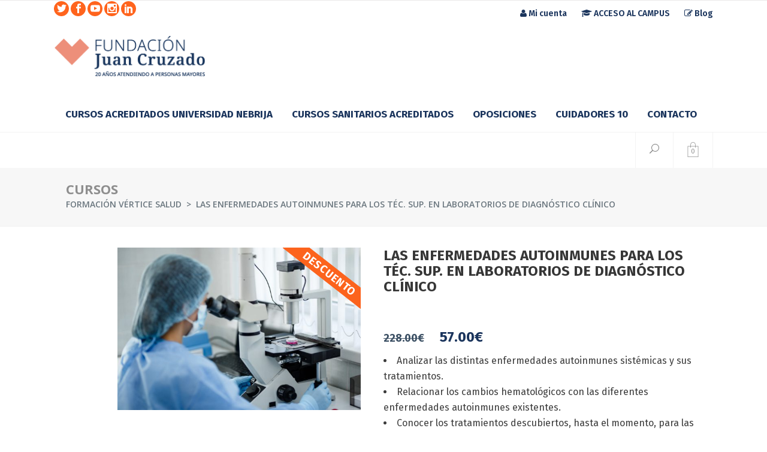

--- FILE ---
content_type: text/html; charset=UTF-8
request_url: https://formacion.verticesalud.org/producto/las-enfermedades-autoinmunes-para-los-tec-sup-en-laboratorios-de-diagnostico-clinico/
body_size: 21633
content:
<!DOCTYPE html>
<html lang="es">
<head>
    	        <meta charset="UTF-8"/>
        <link rel="profile" href="http://gmpg.org/xfn/11"/>
        <link rel="pingback" href="https://formacion.verticesalud.org/xmlrpc.php"/>
                <meta name="viewport" content="width=device-width,initial-scale=1,user-scalable=no">
        
	<title>Las Enfermedades Autoinmunes para los Téc. Sup. en Laboratorios de Diagnóstico Clínico &#8211; Formación Vértice Salud</title>
<script type="application/javascript">var mkdBmiCalculatorAjaxUrl = "https://formacion.verticesalud.org/wp-admin/admin-ajax.php"</script><script type="application/javascript">var mkdCoreAjaxUrl = "https://formacion.verticesalud.org/wp-admin/admin-ajax.php"</script><script type="application/javascript">var MikadoAjaxUrl = "https://formacion.verticesalud.org/wp-admin/admin-ajax.php"</script><meta name='robots' content='max-image-preview:large' />
<link rel='dns-prefetch' href='//fonts.googleapis.com' />
<link rel="alternate" type="application/rss+xml" title="Formación Vértice Salud &raquo; Feed" href="https://formacion.verticesalud.org/feed/" />
<link rel="alternate" type="application/rss+xml" title="Formación Vértice Salud &raquo; Feed de los comentarios" href="https://formacion.verticesalud.org/comments/feed/" />
<link rel="alternate" type="application/rss+xml" title="Formación Vértice Salud &raquo; Comentario Las Enfermedades Autoinmunes para los Téc. Sup. en Laboratorios de Diagnóstico Clínico del feed" href="https://formacion.verticesalud.org/producto/las-enfermedades-autoinmunes-para-los-tec-sup-en-laboratorios-de-diagnostico-clinico/feed/" />
<link rel="alternate" title="oEmbed (JSON)" type="application/json+oembed" href="https://formacion.verticesalud.org/wp-json/oembed/1.0/embed?url=https%3A%2F%2Fformacion.verticesalud.org%2Fproducto%2Flas-enfermedades-autoinmunes-para-los-tec-sup-en-laboratorios-de-diagnostico-clinico%2F" />
<link rel="alternate" title="oEmbed (XML)" type="text/xml+oembed" href="https://formacion.verticesalud.org/wp-json/oembed/1.0/embed?url=https%3A%2F%2Fformacion.verticesalud.org%2Fproducto%2Flas-enfermedades-autoinmunes-para-los-tec-sup-en-laboratorios-de-diagnostico-clinico%2F&#038;format=xml" />
<style id='wp-img-auto-sizes-contain-inline-css' type='text/css'>
img:is([sizes=auto i],[sizes^="auto," i]){contain-intrinsic-size:3000px 1500px}
/*# sourceURL=wp-img-auto-sizes-contain-inline-css */
</style>
<style id='wp-emoji-styles-inline-css' type='text/css'>

	img.wp-smiley, img.emoji {
		display: inline !important;
		border: none !important;
		box-shadow: none !important;
		height: 1em !important;
		width: 1em !important;
		margin: 0 0.07em !important;
		vertical-align: -0.1em !important;
		background: none !important;
		padding: 0 !important;
	}
/*# sourceURL=wp-emoji-styles-inline-css */
</style>
<style id='wp-block-library-inline-css' type='text/css'>
:root{--wp-block-synced-color:#7a00df;--wp-block-synced-color--rgb:122,0,223;--wp-bound-block-color:var(--wp-block-synced-color);--wp-editor-canvas-background:#ddd;--wp-admin-theme-color:#007cba;--wp-admin-theme-color--rgb:0,124,186;--wp-admin-theme-color-darker-10:#006ba1;--wp-admin-theme-color-darker-10--rgb:0,107,160.5;--wp-admin-theme-color-darker-20:#005a87;--wp-admin-theme-color-darker-20--rgb:0,90,135;--wp-admin-border-width-focus:2px}@media (min-resolution:192dpi){:root{--wp-admin-border-width-focus:1.5px}}.wp-element-button{cursor:pointer}:root .has-very-light-gray-background-color{background-color:#eee}:root .has-very-dark-gray-background-color{background-color:#313131}:root .has-very-light-gray-color{color:#eee}:root .has-very-dark-gray-color{color:#313131}:root .has-vivid-green-cyan-to-vivid-cyan-blue-gradient-background{background:linear-gradient(135deg,#00d084,#0693e3)}:root .has-purple-crush-gradient-background{background:linear-gradient(135deg,#34e2e4,#4721fb 50%,#ab1dfe)}:root .has-hazy-dawn-gradient-background{background:linear-gradient(135deg,#faaca8,#dad0ec)}:root .has-subdued-olive-gradient-background{background:linear-gradient(135deg,#fafae1,#67a671)}:root .has-atomic-cream-gradient-background{background:linear-gradient(135deg,#fdd79a,#004a59)}:root .has-nightshade-gradient-background{background:linear-gradient(135deg,#330968,#31cdcf)}:root .has-midnight-gradient-background{background:linear-gradient(135deg,#020381,#2874fc)}:root{--wp--preset--font-size--normal:16px;--wp--preset--font-size--huge:42px}.has-regular-font-size{font-size:1em}.has-larger-font-size{font-size:2.625em}.has-normal-font-size{font-size:var(--wp--preset--font-size--normal)}.has-huge-font-size{font-size:var(--wp--preset--font-size--huge)}.has-text-align-center{text-align:center}.has-text-align-left{text-align:left}.has-text-align-right{text-align:right}.has-fit-text{white-space:nowrap!important}#end-resizable-editor-section{display:none}.aligncenter{clear:both}.items-justified-left{justify-content:flex-start}.items-justified-center{justify-content:center}.items-justified-right{justify-content:flex-end}.items-justified-space-between{justify-content:space-between}.screen-reader-text{border:0;clip-path:inset(50%);height:1px;margin:-1px;overflow:hidden;padding:0;position:absolute;width:1px;word-wrap:normal!important}.screen-reader-text:focus{background-color:#ddd;clip-path:none;color:#444;display:block;font-size:1em;height:auto;left:5px;line-height:normal;padding:15px 23px 14px;text-decoration:none;top:5px;width:auto;z-index:100000}html :where(.has-border-color){border-style:solid}html :where([style*=border-top-color]){border-top-style:solid}html :where([style*=border-right-color]){border-right-style:solid}html :where([style*=border-bottom-color]){border-bottom-style:solid}html :where([style*=border-left-color]){border-left-style:solid}html :where([style*=border-width]){border-style:solid}html :where([style*=border-top-width]){border-top-style:solid}html :where([style*=border-right-width]){border-right-style:solid}html :where([style*=border-bottom-width]){border-bottom-style:solid}html :where([style*=border-left-width]){border-left-style:solid}html :where(img[class*=wp-image-]){height:auto;max-width:100%}:where(figure){margin:0 0 1em}html :where(.is-position-sticky){--wp-admin--admin-bar--position-offset:var(--wp-admin--admin-bar--height,0px)}@media screen and (max-width:600px){html :where(.is-position-sticky){--wp-admin--admin-bar--position-offset:0px}}

/*# sourceURL=wp-block-library-inline-css */
</style><style id='global-styles-inline-css' type='text/css'>
:root{--wp--preset--aspect-ratio--square: 1;--wp--preset--aspect-ratio--4-3: 4/3;--wp--preset--aspect-ratio--3-4: 3/4;--wp--preset--aspect-ratio--3-2: 3/2;--wp--preset--aspect-ratio--2-3: 2/3;--wp--preset--aspect-ratio--16-9: 16/9;--wp--preset--aspect-ratio--9-16: 9/16;--wp--preset--color--black: #000000;--wp--preset--color--cyan-bluish-gray: #abb8c3;--wp--preset--color--white: #ffffff;--wp--preset--color--pale-pink: #f78da7;--wp--preset--color--vivid-red: #cf2e2e;--wp--preset--color--luminous-vivid-orange: #ff6900;--wp--preset--color--luminous-vivid-amber: #fcb900;--wp--preset--color--light-green-cyan: #7bdcb5;--wp--preset--color--vivid-green-cyan: #00d084;--wp--preset--color--pale-cyan-blue: #8ed1fc;--wp--preset--color--vivid-cyan-blue: #0693e3;--wp--preset--color--vivid-purple: #9b51e0;--wp--preset--gradient--vivid-cyan-blue-to-vivid-purple: linear-gradient(135deg,rgb(6,147,227) 0%,rgb(155,81,224) 100%);--wp--preset--gradient--light-green-cyan-to-vivid-green-cyan: linear-gradient(135deg,rgb(122,220,180) 0%,rgb(0,208,130) 100%);--wp--preset--gradient--luminous-vivid-amber-to-luminous-vivid-orange: linear-gradient(135deg,rgb(252,185,0) 0%,rgb(255,105,0) 100%);--wp--preset--gradient--luminous-vivid-orange-to-vivid-red: linear-gradient(135deg,rgb(255,105,0) 0%,rgb(207,46,46) 100%);--wp--preset--gradient--very-light-gray-to-cyan-bluish-gray: linear-gradient(135deg,rgb(238,238,238) 0%,rgb(169,184,195) 100%);--wp--preset--gradient--cool-to-warm-spectrum: linear-gradient(135deg,rgb(74,234,220) 0%,rgb(151,120,209) 20%,rgb(207,42,186) 40%,rgb(238,44,130) 60%,rgb(251,105,98) 80%,rgb(254,248,76) 100%);--wp--preset--gradient--blush-light-purple: linear-gradient(135deg,rgb(255,206,236) 0%,rgb(152,150,240) 100%);--wp--preset--gradient--blush-bordeaux: linear-gradient(135deg,rgb(254,205,165) 0%,rgb(254,45,45) 50%,rgb(107,0,62) 100%);--wp--preset--gradient--luminous-dusk: linear-gradient(135deg,rgb(255,203,112) 0%,rgb(199,81,192) 50%,rgb(65,88,208) 100%);--wp--preset--gradient--pale-ocean: linear-gradient(135deg,rgb(255,245,203) 0%,rgb(182,227,212) 50%,rgb(51,167,181) 100%);--wp--preset--gradient--electric-grass: linear-gradient(135deg,rgb(202,248,128) 0%,rgb(113,206,126) 100%);--wp--preset--gradient--midnight: linear-gradient(135deg,rgb(2,3,129) 0%,rgb(40,116,252) 100%);--wp--preset--font-size--small: 13px;--wp--preset--font-size--medium: 20px;--wp--preset--font-size--large: 36px;--wp--preset--font-size--x-large: 42px;--wp--preset--spacing--20: 0.44rem;--wp--preset--spacing--30: 0.67rem;--wp--preset--spacing--40: 1rem;--wp--preset--spacing--50: 1.5rem;--wp--preset--spacing--60: 2.25rem;--wp--preset--spacing--70: 3.38rem;--wp--preset--spacing--80: 5.06rem;--wp--preset--shadow--natural: 6px 6px 9px rgba(0, 0, 0, 0.2);--wp--preset--shadow--deep: 12px 12px 50px rgba(0, 0, 0, 0.4);--wp--preset--shadow--sharp: 6px 6px 0px rgba(0, 0, 0, 0.2);--wp--preset--shadow--outlined: 6px 6px 0px -3px rgb(255, 255, 255), 6px 6px rgb(0, 0, 0);--wp--preset--shadow--crisp: 6px 6px 0px rgb(0, 0, 0);}:where(.is-layout-flex){gap: 0.5em;}:where(.is-layout-grid){gap: 0.5em;}body .is-layout-flex{display: flex;}.is-layout-flex{flex-wrap: wrap;align-items: center;}.is-layout-flex > :is(*, div){margin: 0;}body .is-layout-grid{display: grid;}.is-layout-grid > :is(*, div){margin: 0;}:where(.wp-block-columns.is-layout-flex){gap: 2em;}:where(.wp-block-columns.is-layout-grid){gap: 2em;}:where(.wp-block-post-template.is-layout-flex){gap: 1.25em;}:where(.wp-block-post-template.is-layout-grid){gap: 1.25em;}.has-black-color{color: var(--wp--preset--color--black) !important;}.has-cyan-bluish-gray-color{color: var(--wp--preset--color--cyan-bluish-gray) !important;}.has-white-color{color: var(--wp--preset--color--white) !important;}.has-pale-pink-color{color: var(--wp--preset--color--pale-pink) !important;}.has-vivid-red-color{color: var(--wp--preset--color--vivid-red) !important;}.has-luminous-vivid-orange-color{color: var(--wp--preset--color--luminous-vivid-orange) !important;}.has-luminous-vivid-amber-color{color: var(--wp--preset--color--luminous-vivid-amber) !important;}.has-light-green-cyan-color{color: var(--wp--preset--color--light-green-cyan) !important;}.has-vivid-green-cyan-color{color: var(--wp--preset--color--vivid-green-cyan) !important;}.has-pale-cyan-blue-color{color: var(--wp--preset--color--pale-cyan-blue) !important;}.has-vivid-cyan-blue-color{color: var(--wp--preset--color--vivid-cyan-blue) !important;}.has-vivid-purple-color{color: var(--wp--preset--color--vivid-purple) !important;}.has-black-background-color{background-color: var(--wp--preset--color--black) !important;}.has-cyan-bluish-gray-background-color{background-color: var(--wp--preset--color--cyan-bluish-gray) !important;}.has-white-background-color{background-color: var(--wp--preset--color--white) !important;}.has-pale-pink-background-color{background-color: var(--wp--preset--color--pale-pink) !important;}.has-vivid-red-background-color{background-color: var(--wp--preset--color--vivid-red) !important;}.has-luminous-vivid-orange-background-color{background-color: var(--wp--preset--color--luminous-vivid-orange) !important;}.has-luminous-vivid-amber-background-color{background-color: var(--wp--preset--color--luminous-vivid-amber) !important;}.has-light-green-cyan-background-color{background-color: var(--wp--preset--color--light-green-cyan) !important;}.has-vivid-green-cyan-background-color{background-color: var(--wp--preset--color--vivid-green-cyan) !important;}.has-pale-cyan-blue-background-color{background-color: var(--wp--preset--color--pale-cyan-blue) !important;}.has-vivid-cyan-blue-background-color{background-color: var(--wp--preset--color--vivid-cyan-blue) !important;}.has-vivid-purple-background-color{background-color: var(--wp--preset--color--vivid-purple) !important;}.has-black-border-color{border-color: var(--wp--preset--color--black) !important;}.has-cyan-bluish-gray-border-color{border-color: var(--wp--preset--color--cyan-bluish-gray) !important;}.has-white-border-color{border-color: var(--wp--preset--color--white) !important;}.has-pale-pink-border-color{border-color: var(--wp--preset--color--pale-pink) !important;}.has-vivid-red-border-color{border-color: var(--wp--preset--color--vivid-red) !important;}.has-luminous-vivid-orange-border-color{border-color: var(--wp--preset--color--luminous-vivid-orange) !important;}.has-luminous-vivid-amber-border-color{border-color: var(--wp--preset--color--luminous-vivid-amber) !important;}.has-light-green-cyan-border-color{border-color: var(--wp--preset--color--light-green-cyan) !important;}.has-vivid-green-cyan-border-color{border-color: var(--wp--preset--color--vivid-green-cyan) !important;}.has-pale-cyan-blue-border-color{border-color: var(--wp--preset--color--pale-cyan-blue) !important;}.has-vivid-cyan-blue-border-color{border-color: var(--wp--preset--color--vivid-cyan-blue) !important;}.has-vivid-purple-border-color{border-color: var(--wp--preset--color--vivid-purple) !important;}.has-vivid-cyan-blue-to-vivid-purple-gradient-background{background: var(--wp--preset--gradient--vivid-cyan-blue-to-vivid-purple) !important;}.has-light-green-cyan-to-vivid-green-cyan-gradient-background{background: var(--wp--preset--gradient--light-green-cyan-to-vivid-green-cyan) !important;}.has-luminous-vivid-amber-to-luminous-vivid-orange-gradient-background{background: var(--wp--preset--gradient--luminous-vivid-amber-to-luminous-vivid-orange) !important;}.has-luminous-vivid-orange-to-vivid-red-gradient-background{background: var(--wp--preset--gradient--luminous-vivid-orange-to-vivid-red) !important;}.has-very-light-gray-to-cyan-bluish-gray-gradient-background{background: var(--wp--preset--gradient--very-light-gray-to-cyan-bluish-gray) !important;}.has-cool-to-warm-spectrum-gradient-background{background: var(--wp--preset--gradient--cool-to-warm-spectrum) !important;}.has-blush-light-purple-gradient-background{background: var(--wp--preset--gradient--blush-light-purple) !important;}.has-blush-bordeaux-gradient-background{background: var(--wp--preset--gradient--blush-bordeaux) !important;}.has-luminous-dusk-gradient-background{background: var(--wp--preset--gradient--luminous-dusk) !important;}.has-pale-ocean-gradient-background{background: var(--wp--preset--gradient--pale-ocean) !important;}.has-electric-grass-gradient-background{background: var(--wp--preset--gradient--electric-grass) !important;}.has-midnight-gradient-background{background: var(--wp--preset--gradient--midnight) !important;}.has-small-font-size{font-size: var(--wp--preset--font-size--small) !important;}.has-medium-font-size{font-size: var(--wp--preset--font-size--medium) !important;}.has-large-font-size{font-size: var(--wp--preset--font-size--large) !important;}.has-x-large-font-size{font-size: var(--wp--preset--font-size--x-large) !important;}
/*# sourceURL=global-styles-inline-css */
</style>

<style id='classic-theme-styles-inline-css' type='text/css'>
/*! This file is auto-generated */
.wp-block-button__link{color:#fff;background-color:#32373c;border-radius:9999px;box-shadow:none;text-decoration:none;padding:calc(.667em + 2px) calc(1.333em + 2px);font-size:1.125em}.wp-block-file__button{background:#32373c;color:#fff;text-decoration:none}
/*# sourceURL=/wp-includes/css/classic-themes.min.css */
</style>
<link rel='stylesheet' id='contact-form-7-css' href='https://formacion.verticesalud.org/wp-content/plugins/contact-form-7/includes/css/styles.css?ver=5.4' type='text/css' media='all' />
<link rel='stylesheet' id='rs-plugin-settings-css' href='https://formacion.verticesalud.org/wp-content/plugins/revslider/public/assets/css/rs6.css?ver=6.2.23' type='text/css' media='all' />
<style id='rs-plugin-settings-inline-css' type='text/css'>
#rs-demo-id {}
/*# sourceURL=rs-plugin-settings-inline-css */
</style>
<style id='woocommerce-inline-inline-css' type='text/css'>
.woocommerce form .form-row .required { visibility: visible; }
/*# sourceURL=woocommerce-inline-inline-css */
</style>
<link rel='stylesheet' id='medigroup-mikado-default-style-css' href='https://formacion.verticesalud.org/wp-content/themes/medigroup/style.css?ver=6.9' type='text/css' media='all' />
<link rel='stylesheet' id='medigroup-mikado-modules-plugins-css' href='https://formacion.verticesalud.org/wp-content/themes/medigroup/assets/css/plugins.min.css?ver=6.9' type='text/css' media='all' />
<link rel='stylesheet' id='mediaelement-css' href='https://formacion.verticesalud.org/wp-includes/js/mediaelement/mediaelementplayer-legacy.min.css?ver=4.2.17' type='text/css' media='all' />
<link rel='stylesheet' id='wp-mediaelement-css' href='https://formacion.verticesalud.org/wp-includes/js/mediaelement/wp-mediaelement.min.css?ver=6.9' type='text/css' media='all' />
<link rel='stylesheet' id='medigroup-mikado-modules-css' href='https://formacion.verticesalud.org/wp-content/themes/medigroup/assets/css/modules.min.css?ver=6.9' type='text/css' media='all' />
<style id='medigroup-mikado-modules-inline-css' type='text/css'>
/* Globales */

/*
*
* Colores primarios/secundarios
*
* #0c4c71
* #fc631d
*
*
*/


body { color: #3c3c3c; }
.mkd-single-product-summary .product_meta>span a {
    color: #0c4c71 !important;
    text-transform: capitalize;
}

/* Básicos */

label { font-weight: 700; font-size: 17px; }

/* Top Bar */

.mkd-position-left.mkd-top-bar-widget-area { width: 40%; }
.mkd-position-center.mkd-top-bar-widget-area { width: 20%;  }
.mkd-position-right.mkd-top-bar-widget-area { width: 40%; }
a.topLevelLinks { font-size: 14px; }
.mkd-top-bar {
    background-color: #fff !important;
    height: auto;
}

/* Cabecera */

.mkd-header-type1 .mkd-page-header .mkd-logo-area {
    border-bottom: 0px !important;
    padding-bottom: 20px;
}

/* Top Bar */

.mkd-top-bar {
    background-color: rgba(255, 255, 255, 1) !important;
}

/* Menu */

@media only screen and (max-width: 1400px) {
    span.item_text { font-size: 17px; }
  }

@media only screen and (max-width: 1200px) {
    span.item_text { font-size: 14px; }
  }



/* Encabezados */

.mkd-title { background-color: unset; }


/* Botones */

.botonaccesoCat > a { font-weight: 400; font-size: 20px !important; background-color: #fc631d !important; }

/* Flex form */

.flex-container {
    display: flex;
    flex-direction: row;
}

.flex-left {
    width: 50%;
    padding: 0px 10px;
}

.flex-right {
    width: 50%;
}

/* Typos */

.numericBullet { display: inline-block; background-color: #0c4c71; padding: 5px; font-size: 19px; color: #fff; border-radius: 90px; }
.mkd-on-sale { background-color: #fc631d !important; }

/* Tablas */

table { border-collapse: inherit; }

/* Listados productos */

.infolooprod { display: block; background-color: #efefef; padding: 2px 10px; margin: 5px 0px; width: 100%; color: #0c4c71; }
#listadoMinimalPrdcts > tbody > tr > td {
    border: 0px;
    padding: 20px;
    background-color: #fbfbfb;
    text-align: left;
}
.cabProduct {
    color: #0c4c71;
    font-weight: 700;
    font-size: 20px;
}
.cabProduct:hover { color: #4387af; }
.cabPrice {
    font-size: 14px;
    color: #38bb54;
    padding: 5px 10px;
    background-color: #ddffe1;
    box-sizing: border-box;
    border-radius: 5px;
}
.cabPriceRegular {
    font-size: 14px;
    color: #b1b1b1;
    padding: 5px 10px;
    background-color: none;
    box-sizing: border-box;
    border-radius: 5px;
}
.minitexto:hover { color: #4387af; }

/* Woocommerce */

#loopPrincipaldeProductos { width: 75%; }
body.woocommerce .mkd-sidebar {
    background-color: #0c4c71 !important;
    padding: 35px 25px 12px 25px;
    color: #0e0e0e !important;
}
.mkd-sidebar .widget.woocommerce.widget_product_categories a { 
    color: #fff !important;
    padding: 5px;
    text-transform: capitalize !important;
    font-weight: 700 !important;
    font-size: 13px !important;
}
@media only screen and (max-width: 1024px) {
  #loopPrincipaldeProductos { width: 100%; }
}
.related { display: none !important; }
body.postid-4393 > .woocommerce-Price-amount { display: none !important; }

.mkd-woocommerce-page .woocommerce-checkout .col-1 .form-row, .mkd-woocommerce-page .woocommerce-checkout .col-2 .form-row {
    width: 100% !important; }

span.woocommerce-terms-and-conditions-checkbox-text {
    padding: 10px 0px;
    display: inline-block;
    font-size: 13px;
}

.woocommerce-terms-and-conditions {
    padding: 10px;
    background-color: #fffcdd;
}

ul.woocommerce-error {
    color: #de2e22;
    font-size: 18px;
    font-weight: 700;
    text-transform: uppercase;
}

.mkd-drop-down ul li:hover {
    background-color: #eaeaea
}

ul.products>.product .mkd-pl-inner .mkd-pl-text .add_to_cart_button:before {
  background-color: #ff641d !important;
}

.woocommerce-product-details__short-description {
    font-size: 16px;
}
.mkd-title {
  margin-bottom: 25px;
  background-color: #f7f7f7;
}
.mkd-title.mkd-standard-type .mkd-breadcrumbs-holder { 
    top: 27px; 
}
.mkd-title .mkd-title-holder .mkd-title-subtitle-holder-inner { 
    margin-left: 20px;
}
.mkd-title .mkd-title-holder .mkd-container-inner { 
    padding: 20px !important;
    vertical-align: unset;
}

.single.single-product .mkd-content .mkd-content-inner>.mkd-container>.mkd-container-inner, 
.single.single-product .mkd-content .mkd-content-inner>.mkd-full-width>.mkd-full-width-inner {
    padding: 10px 0 20px 0 !important;
}

.mkd-title .mkd-title-holder h1 span {
    display: inline-block;
    text-transform: inherit;
    font-size: 22px;
    color: #8e8e8e;
}
tr.woocommerce-cart-form__cart-item.cart_item .product-thumbnail a img { width: 40px}

.okcampus { text-align:center; background-color: #cbeacc; padding: 20px; }
.msjtxtddc { font-size: 18px; font-weight: 400; } 

/* Sidebar custom */

.myminisidecustom { width: 20%; float: right; }
@media only screen and (max-width: 1024px) {
  .myminisidecustom { float: none; width: 100%; }
}

aside.mkd-sidebar ul li ul.children { border-top: 0px !important; }

/* Misc */
 
input.wpcf7-form-control.wpcf7-submit:not(.mkd-btn-custom-border-hover):hover {
    border-color: #ff641d;
    background-color: #ff641d;
}

.mkd-extra-wh .mkd-working-hours-holder .mkd-wh-text-holder {
  margin-bottom: 23px;
}

.mkd-extra-wh .mkd-working-hours-holder .mkd-wh-item {
    padding: 17px 2px;
}

.mkd-extra-wh .mkd-working-hours-holder .mkd-wh-item:last-child {
  padding-bottom: 10px; 
}

body:not(.page-id-3285) .mkd-smooth-transition-loader {
        display:none;
}

.page-id-1740 .mkd-content {
       background-color: #f7f7f7;
}

.page-id-1740 .mkd-title {
       z-index: 0;
       background-color: transparent;
}

.page-id-1740 .mkd-timetable-row .wpb_wrapper {
       position: relative;
}

.page-id-1740 .mkd-timetable-row .events_categories_filter {
       position: absolute;
       top: -116px;
       right: 0;
}
/*# sourceURL=medigroup-mikado-modules-inline-css */
</style>
<link rel='stylesheet' id='medigroup-mikado-font_awesome-css' href='https://formacion.verticesalud.org/wp-content/themes/medigroup/assets/css/font-awesome/css/font-awesome.min.css?ver=6.9' type='text/css' media='all' />
<link rel='stylesheet' id='medigroup-mikado-font_elegant-css' href='https://formacion.verticesalud.org/wp-content/themes/medigroup/assets/css/elegant-icons/style.min.css?ver=6.9' type='text/css' media='all' />
<link rel='stylesheet' id='medigroup-mikado-ion_icons-css' href='https://formacion.verticesalud.org/wp-content/themes/medigroup/assets/css/ion-icons/css/ionicons.min.css?ver=6.9' type='text/css' media='all' />
<link rel='stylesheet' id='medigroup-mikado-linea_icons-css' href='https://formacion.verticesalud.org/wp-content/themes/medigroup/assets/css/linea-icons/style.css?ver=6.9' type='text/css' media='all' />
<link rel='stylesheet' id='medigroup-mikado-linear_icons-css' href='https://formacion.verticesalud.org/wp-content/themes/medigroup/assets/css/linear-icons/style.css?ver=6.9' type='text/css' media='all' />
<link rel='stylesheet' id='medigroup-mikado-simple_line_icons-css' href='https://formacion.verticesalud.org/wp-content/themes/medigroup/assets/css/simple-line-icons/simple-line-icons.css?ver=6.9' type='text/css' media='all' />
<link rel='stylesheet' id='medigroup-mikado-dripicons-css' href='https://formacion.verticesalud.org/wp-content/themes/medigroup/assets/css/dripicons/dripicons.css?ver=6.9' type='text/css' media='all' />
<link rel='stylesheet' id='medigroup-mikado-blog-css' href='https://formacion.verticesalud.org/wp-content/themes/medigroup/assets/css/blog.min.css?ver=6.9' type='text/css' media='all' />
<link rel='stylesheet' id='medigroup-mikado-woocommerce-css' href='https://formacion.verticesalud.org/wp-content/themes/medigroup/assets/css/woocommerce.min.css?ver=6.9' type='text/css' media='all' />
<link rel='stylesheet' id='medigroup-mikado-modules_responsive-css' href='https://formacion.verticesalud.org/wp-content/themes/medigroup/assets/css/modules-responsive.min.css?ver=6.9' type='text/css' media='all' />
<link rel='stylesheet' id='medigroup-mikado-blog-responsive-css' href='https://formacion.verticesalud.org/wp-content/themes/medigroup/assets/css/blog-responsive.min.css?ver=6.9' type='text/css' media='all' />
<link rel='stylesheet' id='medigroup-mikado-woocommerce-responsive-css' href='https://formacion.verticesalud.org/wp-content/themes/medigroup/assets/css/woocommerce-responsive.min.css?ver=6.9' type='text/css' media='all' />
<link rel='stylesheet' id='medigroup-mikado-style-dynamic-responsive-css' href='https://formacion.verticesalud.org/wp-content/themes/medigroup/assets/css/style_dynamic_responsive.css?ver=1658825950' type='text/css' media='all' />
<link rel='stylesheet' id='medigroup-mikado-style-dynamic-css' href='https://formacion.verticesalud.org/wp-content/themes/medigroup/assets/css/style_dynamic.css?ver=1658825950' type='text/css' media='all' />
<style id='medigroup-mikado-style-dynamic-inline-css' type='text/css'>
       
/*# sourceURL=medigroup-mikado-style-dynamic-inline-css */
</style>
<link rel='stylesheet' id='js_composer_front-css' href='https://formacion.verticesalud.org/wp-content/plugins/js_composer/assets/css/js_composer.min.css?ver=6.4.1' type='text/css' media='all' />
<link rel='stylesheet' id='medigroup-mikado-google-fonts-css' href='https://fonts.googleapis.com/css?family=Open+Sans%3A100%2C300%2C400%2C500%2C600%2C700%7CFira+Sans%3A100%2C300%2C400%2C500%2C600%2C700&#038;subset=latin-ext&#038;ver=1.0.0' type='text/css' media='all' />
<script type="text/javascript" src="https://formacion.verticesalud.org/wp-includes/js/jquery/jquery.min.js?ver=3.7.1" id="jquery-core-js"></script>
<script type="text/javascript" src="https://formacion.verticesalud.org/wp-includes/js/jquery/jquery-migrate.min.js?ver=3.4.1" id="jquery-migrate-js"></script>
<script type="text/javascript" src="https://formacion.verticesalud.org/wp-content/themes/medigroup/assets/js/ScrollToPlugin.min.js?ver=6.9" id="scrollto-js"></script>
<script type="text/javascript" src="https://formacion.verticesalud.org/wp-content/plugins/fvsalud-features/js/added-scripts.js?ver=210421-101857" id="added_js-js"></script>
<script type="text/javascript" src="https://formacion.verticesalud.org/wp-content/plugins/revslider/public/assets/js/rbtools.min.js?ver=6.2.23" id="tp-tools-js"></script>
<script type="text/javascript" src="https://formacion.verticesalud.org/wp-content/plugins/revslider/public/assets/js/rs6.min.js?ver=6.2.23" id="revmin-js"></script>
<script type="text/javascript" src="https://formacion.verticesalud.org/wp-content/plugins/woocommerce/assets/js/jquery-blockui/jquery.blockUI.min.js?ver=2.70" id="jquery-blockui-js"></script>
<script type="text/javascript" id="wc-add-to-cart-js-extra">
/* <![CDATA[ */
var wc_add_to_cart_params = {"ajax_url":"/wp-admin/admin-ajax.php","wc_ajax_url":"/?wc-ajax=%%endpoint%%","i18n_view_cart":"View cart","cart_url":"https://formacion.verticesalud.org/tu-compra/","is_cart":"","cart_redirect_after_add":"no"};
//# sourceURL=wc-add-to-cart-js-extra
/* ]]> */
</script>
<script type="text/javascript" src="https://formacion.verticesalud.org/wp-content/plugins/woocommerce/assets/js/frontend/add-to-cart.min.js?ver=5.1.0" id="wc-add-to-cart-js"></script>
<script type="text/javascript" src="https://formacion.verticesalud.org/wp-content/plugins/js_composer/assets/js/vendors/woocommerce-add-to-cart.js?ver=6.4.1" id="vc_woocommerce-add-to-cart-js-js"></script>
<link rel="https://api.w.org/" href="https://formacion.verticesalud.org/wp-json/" /><link rel="alternate" title="JSON" type="application/json" href="https://formacion.verticesalud.org/wp-json/wp/v2/product/4771" /><link rel="EditURI" type="application/rsd+xml" title="RSD" href="https://formacion.verticesalud.org/xmlrpc.php?rsd" />
<meta name="generator" content="WordPress 6.9" />
<meta name="generator" content="WooCommerce 5.1.0" />
<link rel="canonical" href="https://formacion.verticesalud.org/producto/las-enfermedades-autoinmunes-para-los-tec-sup-en-laboratorios-de-diagnostico-clinico/" />
<link rel='shortlink' href='https://formacion.verticesalud.org/?p=4771' />
	<noscript><style>.woocommerce-product-gallery{ opacity: 1 !important; }</style></noscript>
	<meta name="generator" content="Powered by WPBakery Page Builder - drag and drop page builder for WordPress."/>
<meta name="generator" content="Powered by Slider Revolution 6.2.23 - responsive, Mobile-Friendly Slider Plugin for WordPress with comfortable drag and drop interface." />
<link rel="icon" href="https://formacion.verticesalud.org/wp-content/uploads/2021/04/cropped-isotipo2-32x32.png" sizes="32x32" />
<link rel="icon" href="https://formacion.verticesalud.org/wp-content/uploads/2021/04/cropped-isotipo2-192x192.png" sizes="192x192" />
<link rel="apple-touch-icon" href="https://formacion.verticesalud.org/wp-content/uploads/2021/04/cropped-isotipo2-180x180.png" />
<meta name="msapplication-TileImage" content="https://formacion.verticesalud.org/wp-content/uploads/2021/04/cropped-isotipo2-270x270.png" />
<script type="text/javascript">function setREVStartSize(e){
			//window.requestAnimationFrame(function() {				 
				window.RSIW = window.RSIW===undefined ? window.innerWidth : window.RSIW;	
				window.RSIH = window.RSIH===undefined ? window.innerHeight : window.RSIH;	
				try {								
					var pw = document.getElementById(e.c).parentNode.offsetWidth,
						newh;
					pw = pw===0 || isNaN(pw) ? window.RSIW : pw;
					e.tabw = e.tabw===undefined ? 0 : parseInt(e.tabw);
					e.thumbw = e.thumbw===undefined ? 0 : parseInt(e.thumbw);
					e.tabh = e.tabh===undefined ? 0 : parseInt(e.tabh);
					e.thumbh = e.thumbh===undefined ? 0 : parseInt(e.thumbh);
					e.tabhide = e.tabhide===undefined ? 0 : parseInt(e.tabhide);
					e.thumbhide = e.thumbhide===undefined ? 0 : parseInt(e.thumbhide);
					e.mh = e.mh===undefined || e.mh=="" || e.mh==="auto" ? 0 : parseInt(e.mh,0);		
					if(e.layout==="fullscreen" || e.l==="fullscreen") 						
						newh = Math.max(e.mh,window.RSIH);					
					else{					
						e.gw = Array.isArray(e.gw) ? e.gw : [e.gw];
						for (var i in e.rl) if (e.gw[i]===undefined || e.gw[i]===0) e.gw[i] = e.gw[i-1];					
						e.gh = e.el===undefined || e.el==="" || (Array.isArray(e.el) && e.el.length==0)? e.gh : e.el;
						e.gh = Array.isArray(e.gh) ? e.gh : [e.gh];
						for (var i in e.rl) if (e.gh[i]===undefined || e.gh[i]===0) e.gh[i] = e.gh[i-1];
											
						var nl = new Array(e.rl.length),
							ix = 0,						
							sl;					
						e.tabw = e.tabhide>=pw ? 0 : e.tabw;
						e.thumbw = e.thumbhide>=pw ? 0 : e.thumbw;
						e.tabh = e.tabhide>=pw ? 0 : e.tabh;
						e.thumbh = e.thumbhide>=pw ? 0 : e.thumbh;					
						for (var i in e.rl) nl[i] = e.rl[i]<window.RSIW ? 0 : e.rl[i];
						sl = nl[0];									
						for (var i in nl) if (sl>nl[i] && nl[i]>0) { sl = nl[i]; ix=i;}															
						var m = pw>(e.gw[ix]+e.tabw+e.thumbw) ? 1 : (pw-(e.tabw+e.thumbw)) / (e.gw[ix]);					
						newh =  (e.gh[ix] * m) + (e.tabh + e.thumbh);
					}				
					if(window.rs_init_css===undefined) window.rs_init_css = document.head.appendChild(document.createElement("style"));					
					document.getElementById(e.c).height = newh+"px";
					window.rs_init_css.innerHTML += "#"+e.c+"_wrapper { height: "+newh+"px }";				
				} catch(e){
					console.log("Failure at Presize of Slider:" + e)
				}					   
			//});
		  };</script>
<noscript><style> .wpb_animate_when_almost_visible { opacity: 1; }</style></noscript></head>

<body class="wp-singular product-template-default single single-product postid-4771 wp-theme-medigroup theme-medigroup mkd-bmi-calculator-1.1.2 mkd-core-1.4.2 woocommerce woocommerce-page woocommerce-no-js medigroup-ver-1.9 mkd-smooth-scroll mkd-smooth-page-transitions mkd-mimic-ajax mkd-grid-1300 mkd-blog-installed mkd-header-type1 mkd-no-behavior mkd-default-mobile-header mkd-sticky-up-mobile-header mkd-dropdown-default mkd-header-minimal-in-grid-border-disable mkd-search-dropdown mkd-woocommerce-page mkd-woo-single-page mkd-woocommerce-columns-4 wpb-js-composer js-comp-ver-6.4.1 vc_responsive">


<div class="mkd-smooth-transition-loader mkd-mimic-ajax">
    <div class="mkd-st-loader">
        <div class="mkd-st-loader1">
            <div class="mkd-heartbeat-spinner"><svg version="1.1"  xmlns="http://www.w3.org/2000/svg" xmlns:xlink="http://www.w3.org/1999/xlink" x="0px" y="0px" viewBox="0 0 60 60" xml:space="preserve"><polyline class="mkd-heartbeat-animation" points="0,30 22,30 26,43 31,18 36,36 38,30 60,30"></polyline></svg><span class="mkd-heartbeat-shader"></span></div>        </div>
    </div>
</div>

<div class="mkd-wrapper">
    <div class="mkd-wrapper-inner">
	    
	
	<div class="mkd-top-bar">
				<div class="mkd-grid">
									<div class="mkd-vertical-align-containers mkd-30-30-30">
				<div class="mkd-position-left mkd-top-bar-widget-area">
					<div class="mkd-position-left-inner mkd-top-bar-widget-area-inner">
													<div id="text-27" class="widget widget_text mkd-top-bar-widget"><div class="mkd-top-bar-widget-inner">			<div class="textwidget"><div class="mkd-elements-top-right">

	<span class="mkd-icon-shortcode circle" style="margin: 0px;width: 25px;height: 25px;line-height: 25px;background-color: #FF641D;border-style: solid;border-width: 0px" data-hover-background-color="#3d5d77" data-hover-color="#ffffff" data-color="#ffffff">
        		<a href="https://twitter.com/verticesalud" target="_blank">
			
			<span aria-hidden="true" class="mkd-icon-font-elegant social_twitter mkd-icon-element" style="color: #ffffff;font-size:16px" ></span>
					</a>
	    </span>

	

	<span class="mkd-icon-shortcode circle" style="margin: 0px;width: 25px;height: 25px;line-height: 25px;background-color: #FF641D;border-style: solid;border-width: 0px" data-hover-background-color="#3d5d77" data-hover-color="#ffffff" data-color="#ffffff">
        		<a href="https://www.facebook.com/verticesalud" target="_blank">
			
			<span aria-hidden="true" class="mkd-icon-font-elegant social_facebook mkd-icon-element" style="color: #ffffff;font-size:16px" ></span>
					</a>
	    </span>

	

	<span class="mkd-icon-shortcode circle" style="margin: 0px;width: 25px;height: 25px;line-height: 25px;background-color: #FF641D;border-style: solid;border-width: 0px" data-hover-background-color="#3d5d77" data-hover-color="#ffffff" data-color="#ffffff">
        		<a href="https://www.youtube.com/channel/UCGkkUJ4OSFVk45UgkyHLf0A" target="_blank">
			
			<span aria-hidden="true" class="mkd-icon-font-elegant social_youtube mkd-icon-element" style="color: #ffffff;font-size:16px" ></span>
					</a>
	    </span>

	

	<span class="mkd-icon-shortcode circle" style="margin: 0px;width: 25px;height: 25px;line-height: 25px;background-color: #FF641D;border-style: solid;border-width: 0px" data-hover-background-color="#3d5d77" data-hover-color="#ffffff" data-color="#ffffff">
        		<a href="https://www.instagram.com/verticesalud/" target="_blank">
			
			<span aria-hidden="true" class="mkd-icon-font-elegant social_instagram mkd-icon-element" style="color: #ffffff;font-size:16px" ></span>
					</a>
	    </span>

	

	<span class="mkd-icon-shortcode circle" style="margin: 0px;width: 25px;height: 25px;line-height: 25px;background-color: #FF641D;border-style: solid;border-width: 0px" data-hover-background-color="#3d5d77" data-hover-color="#ffffff" data-color="#ffffff">
        		<a href="https://www.linkedin.com/company/verticesalud/" target="_blank">
			
			<span aria-hidden="true" class="mkd-icon-font-elegant social_linkedin mkd-icon-element" style="color: #ffffff;font-size:16px" ></span>
					</a>
	    </span>

	
</div>
</div>
		</div></div>											</div>
				</div>
									<div class="mkd-position-center mkd-top-bar-widget-area">
						<div class="mkd-position-center-inner mkd-top-bar-widget-area-inner">
													</div>
					</div>
								<div class="mkd-position-right mkd-top-bar-widget-area">
					<div class="mkd-position-right-inner mkd-top-bar-widget-area-inner">
													<div id="text-29" class="widget widget_text mkd-top-bar-widget"><div class="mkd-top-bar-widget-inner">			<div class="textwidget"><p><a class="topLevelLinks lnkcontacto" href="/mi-cuenta/"><i class="fa fa-user"></i> Mi cuenta</a></p>
</div>
		</div></div><div id="text-28" class="widget widget_text mkd-top-bar-widget"><div class="mkd-top-bar-widget-inner">			<div class="textwidget"><p><a class="topLevelLinks" href="https://campus.verticesalud.org/SecureLogin/login.aspx"><i class="fa fa-graduation-cap"></i> ACCESO AL CAMPUS</a></p>
</div>
		</div></div><div id="text-30" class="widget widget_text mkd-top-bar-widget"><div class="mkd-top-bar-widget-inner">			<div class="textwidget"><p><a class="topLevelLinks" href="/el-blog-de-formacion-vertice-salud"><i class="fa fa-pencil-square-o"></i> Blog</a></p>
</div>
		</div></div>											</div>
				</div>
			</div>
					</div>
		</div>

	

<header class="mkd-page-header">
	<div class="mkd-logo-area">
				<div class="mkd-grid">
									<div class="mkd-vertical-align-containers">
				<div class="mkd-position-left">
					<div class="mkd-position-left-inner">
						
	<div class="mkd-logo-wrapper">
		<a href="https://formacion.verticesalud.org/" style="height: 67px;">
			<img height="135" width="506" class="mkd-normal-logo" src="https://formacion.verticesalud.org/wp-content/uploads/2022/07/logofundacion2022.png" alt="logo"/>
								</a>
	</div>

					</div>
				</div>

				<div class="mkd-position-right">
					<div class="mkd-position-right-inner">
											</div>
				</div>
			</div>
					</div>
		</div>
			<div class="mkd-menu-area">
						<div class="mkd-grid">
												<div class="mkd-vertical-align-containers">
					<div class="mkd-position-left">
						<div class="mkd-position-left-inner">
							
	<nav class="mkd-main-menu mkd-drop-down mkd-default-nav">
		<ul id="menu-menu-v-salud" class="clearfix"><li id="nav-menu-item-4256" class="menu-item menu-item-type-custom menu-item-object-custom  narrow"><a href="/product-category/cursos-nebrija" class=""><span class="item_outer"><span class="item_inner"><span class="item_text">Cursos Acreditados Universidad Nebrija</span></span><span class="plus"></span></span></a></li>
<li id="nav-menu-item-4257" class="menu-item menu-item-type-custom menu-item-object-custom menu-item-has-children  has_sub narrow"><a href="/product-category/cursos-acreditados" class=""><span class="item_outer"><span class="item_inner"><span class="item_text">Cursos Sanitarios Acreditados</span></span><span class="plus"></span></span></a>
<div class="second " ><div class="inner"><ul>
	<li id="nav-menu-item-4363" class="menu-item menu-item-type-custom menu-item-object-custom "><a href="https://formacion.verticesalud.org/product-category/cursos/cursos-fysa-2/cursos-para-personal-de-gestion-y-servicios-2/" class=""><span class="item_outer"><span class="item_inner"><span class="item_text">Cursos para personal de gestión y servicios</span></span><span class="plus"></span></span></a></li>
	<li id="nav-menu-item-4362" class="menu-item menu-item-type-custom menu-item-object-custom "><a href="https://formacion.verticesalud.org/product-category/cursos/cursos-fysa-2/cursos-para-personal-sanitario-2/" class=""><span class="item_outer"><span class="item_inner"><span class="item_text">Cursos para personal sanitario</span></span><span class="plus"></span></span></a></li>
</ul></div></div>
</li>
<li id="nav-menu-item-4392" class="menu-item menu-item-type-post_type menu-item-object-page  narrow"><a href="https://formacion.verticesalud.org/oposiciones/" class=""><span class="item_outer"><span class="item_inner"><span class="item_text">Oposiciones</span></span><span class="plus"></span></span></a></li>
<li id="nav-menu-item-4395" class="menu-item menu-item-type-custom menu-item-object-custom  narrow"><a href="https://formacion.verticesalud.org/cuidadores-10/" class=""><span class="item_outer"><span class="item_inner"><span class="item_text">Cuidadores 10</span></span><span class="plus"></span></span></a></li>
<li id="nav-menu-item-4402" class="menu-item menu-item-type-post_type menu-item-object-page  narrow"><a href="https://formacion.verticesalud.org/contacto/" class=""><span class="item_outer"><span class="item_inner"><span class="item_text">Contacto</span></span><span class="plus"></span></span></a></li>
</ul>	</nav>

						</div>
					</div>
											<div class="mkd-position-right mkd-has-widget">
							<div class="mkd-position-right-inner">
								<div id="mkd_search_opener-2" class="widget widget_mkd_search_opener mkd-right-from-main-menu-widget"><div class="mkd-right-from-main-menu-widget-inner">
		<a 			data-icon-close-same-position="yes"			style="font-size: 16px"			class="mkd-search-opener" href="javascript:void(0)">
			<span aria-hidden="true" class="mkd-icon-font-elegant icon_search " ></span>					</a>

		
		<form action="https://formacion.verticesalud.org/" class="mkd-search-dropdown-holder" method="get">
	<div class="form-inner">
		<input type="text" placeholder="Quiero encontrar..." name="s" class="mkd-search-field" autocomplete="off"/>
		<input value="Buscar" type="submit" class="mkd-btn mkd-btn-solid mkd-btn-small">
	</div>
</form>
		</div></div>	        <div
            class="mkd-shopping-cart-holder mkd-cart-info-is-disabled" >
            <div class="mkd-shopping-cart-inner">
                                <a class="mkd-header-cart"
                    href="https://formacion.verticesalud.org/tu-compra/">
					<span class="mkd-cart-icon icon-ecommerce-bag"><span
                            class="mkd-cart-number">0</span></span>
					<span class="mkd-cart-info">
						<span
                            class="mkd-cart-info-number">0 items</span>
						<span
                            class="mkd-cart-info-total"><span class="woocommerce-Price-amount amount">0.00<span class="woocommerce-Price-currencySymbol">&euro;</span></span></span>
					</span>
                </a>
                                    <div class="mkd-shopping-cart-dropdown">
                        <ul>
                            <li class="mkd-empty-cart">No hay productos en el carrito</li>
                        </ul>
                    </div>
                            </div>
        </div>
        							</div>
						</div>
									</div>
							</div>
				</div>
			</header>


	<header class="mkd-mobile-header">
		<div class="mkd-mobile-header-inner">
						<div class="mkd-mobile-header-holder">
				<div class="mkd-grid">
					<div class="mkd-vertical-align-containers">
													<div class="mkd-mobile-menu-opener">
								<a href="javascript:void(0)">
                    <span class="mkd-mobile-opener-icon-holder">
                        <i class="mkd-icon-font-awesome fa fa-bars " ></i>                    </span>
								</a>
							</div>
																			<div class="mkd-position-center">
								<div class="mkd-position-center-inner">
									
	<div class="mkd-mobile-logo-wrapper">
		<a href="https://formacion.verticesalud.org/" style="height: 67px">
			<img height="135" width="506" src="https://formacion.verticesalud.org/wp-content/uploads/2022/07/logofundacion2022.png" alt="mobile-logo"/>
		</a>
	</div>

								</div>
							</div>
												<div class="mkd-position-right">
							<div class="mkd-position-right-inner">
															</div>
						</div>
					</div>
					<!-- close .mkd-vertical-align-containers -->
				</div>
			</div>
			
	<nav class="mkd-mobile-nav">
		<div class="mkd-grid">
			<ul id="menu-menu-v-salud-1" class=""><li id="mobile-menu-item-4256" class="menu-item menu-item-type-custom menu-item-object-custom "><a href="/product-category/cursos-nebrija" class=""><span>Cursos Acreditados Universidad Nebrija</span></a></li>
<li id="mobile-menu-item-4257" class="menu-item menu-item-type-custom menu-item-object-custom menu-item-has-children  has_sub"><a href="/product-category/cursos-acreditados" class=""><span>Cursos Sanitarios Acreditados</span></a><span class="mobile_arrow"><i class="mkd-sub-arrow fa fa-angle-right"></i><i class="fa fa-angle-down"></i></span>
<ul class="sub_menu">
	<li id="mobile-menu-item-4363" class="menu-item menu-item-type-custom menu-item-object-custom "><a href="https://formacion.verticesalud.org/product-category/cursos/cursos-fysa-2/cursos-para-personal-de-gestion-y-servicios-2/" class=""><span>Cursos para personal de gestión y servicios</span></a></li>
	<li id="mobile-menu-item-4362" class="menu-item menu-item-type-custom menu-item-object-custom "><a href="https://formacion.verticesalud.org/product-category/cursos/cursos-fysa-2/cursos-para-personal-sanitario-2/" class=""><span>Cursos para personal sanitario</span></a></li>
</ul>
</li>
<li id="mobile-menu-item-4392" class="menu-item menu-item-type-post_type menu-item-object-page "><a href="https://formacion.verticesalud.org/oposiciones/" class=""><span>Oposiciones</span></a></li>
<li id="mobile-menu-item-4395" class="menu-item menu-item-type-custom menu-item-object-custom "><a href="https://formacion.verticesalud.org/cuidadores-10/" class=""><span>Cuidadores 10</span></a></li>
<li id="mobile-menu-item-4402" class="menu-item menu-item-type-post_type menu-item-object-page "><a href="https://formacion.verticesalud.org/contacto/" class=""><span>Contacto</span></a></li>
</ul>		</div>
	</nav>

		</div>
	</header> <!-- close .mkd-mobile-header -->



	                <a id='mkd-back-to-top'  href='#'>
                <span class="mkd-icon-stack">
                     <i class="mkd-icon-linear-icon lnr lnr-chevron-up " ></i>                </span>
            </a>
        	    
        <div class="mkd-content" >
                        <div class="mkd-content-inner">
	<div class="mkd-title mkd-standard-type mkd-content-left-alignment mkd-animation-no" style="height:97px;" data-height="97" >
		<div class="mkd-title-image"></div>
		<div class="mkd-title-holder" style="height:97px;">
			<div class="mkd-container clearfix">
				<div class="mkd-container-inner">
					<div class="mkd-title-subtitle-holder" style="">
						<div class="mkd-title-subtitle-holder-inner">
																<h1 >
										<span>Cursos</span></h1>
																	 
										<div class="mkd-breadcrumbs-holder"> <div class="mkd-breadcrumbs"><div class="mkd-breadcrumbs-inner"><a href="https://formacion.verticesalud.org/">Formación Vértice Salud</a><span class="mkd-delimiter">&nbsp;&nbsp;&gt;&nbsp;&nbsp;</span><span class="mkd-current">Las Enfermedades Autoinmunes para los Téc. Sup. en Laboratorios de Diagnóstico Clínico</span></div></div></div>
							 
									
						</div>

					</div>

				</div>
                
			</div>
		</div>
	</div>

<div class="mkd-container-inner" style="font-size:18px;">
</div>
	<div class="mkd-container" >
		<div class="mkd-container-inner clearfix" >
			<div class="woocommerce-notices-wrapper"></div><div id="product-4771" class="product type-product post-4771 status-publish first instock product_cat-cursos product_cat-cursos-nebrija has-post-thumbnail sale shipping-taxable purchasable product-type-simple">

	<div class="mkd-single-product-content">
	
	<div class="woocommerce-product-gallery woocommerce-product-gallery--with-images woocommerce-product-gallery--columns-4 images" data-columns="4" style="opacity: 0; transition: opacity .25s ease-in-out;">
	<figure class="woocommerce-product-gallery__wrapper">
		<div data-thumb="https://formacion.verticesalud.org/wp-content/uploads/2022/02/las-enfermedades-autoinmunes-para-los-tec-sup-en-laboratorios-de-diagnostico-clinico-100x100.jpg" data-thumb-alt="" class="woocommerce-product-gallery__image"><a href="https://formacion.verticesalud.org/wp-content/uploads/2022/02/las-enfermedades-autoinmunes-para-los-tec-sup-en-laboratorios-de-diagnostico-clinico.jpg"><img width="600" height="400" src="https://formacion.verticesalud.org/wp-content/uploads/2022/02/las-enfermedades-autoinmunes-para-los-tec-sup-en-laboratorios-de-diagnostico-clinico-600x400.jpg" class="wp-post-image" alt="" title="las-enfermedades-autoinmunes-para-los-tec-sup-en-laboratorios-de-diagnostico-clinico" data-caption="" data-src="https://formacion.verticesalud.org/wp-content/uploads/2022/02/las-enfermedades-autoinmunes-para-los-tec-sup-en-laboratorios-de-diagnostico-clinico.jpg" data-large_image="https://formacion.verticesalud.org/wp-content/uploads/2022/02/las-enfermedades-autoinmunes-para-los-tec-sup-en-laboratorios-de-diagnostico-clinico.jpg" data-large_image_width="2508" data-large_image_height="1672" decoding="async" fetchpriority="high" srcset="https://formacion.verticesalud.org/wp-content/uploads/2022/02/las-enfermedades-autoinmunes-para-los-tec-sup-en-laboratorios-de-diagnostico-clinico-600x400.jpg 600w, https://formacion.verticesalud.org/wp-content/uploads/2022/02/las-enfermedades-autoinmunes-para-los-tec-sup-en-laboratorios-de-diagnostico-clinico-300x200.jpg 300w, https://formacion.verticesalud.org/wp-content/uploads/2022/02/las-enfermedades-autoinmunes-para-los-tec-sup-en-laboratorios-de-diagnostico-clinico-1024x683.jpg 1024w, https://formacion.verticesalud.org/wp-content/uploads/2022/02/las-enfermedades-autoinmunes-para-los-tec-sup-en-laboratorios-de-diagnostico-clinico-768x512.jpg 768w, https://formacion.verticesalud.org/wp-content/uploads/2022/02/las-enfermedades-autoinmunes-para-los-tec-sup-en-laboratorios-de-diagnostico-clinico-1536x1024.jpg 1536w" sizes="(max-width: 600px) 100vw, 600px" /></a></div><div class="mkd-on-sale-holder"><span class="mkd-on-sale">DESCUENTO</span></div>	</figure>
</div>
<div class="mkd-single-product-summary">
	<div class="summary entry-summary">
		<h1 class="product_title entry-title">Las Enfermedades Autoinmunes para los Téc. Sup. en Laboratorios de Diagnóstico Clínico</h1><p class="price"><del><span class="woocommerce-Price-amount amount"><bdi>228.00<span class="woocommerce-Price-currencySymbol">&euro;</span></bdi></span></del> <ins><span class="woocommerce-Price-amount amount"><bdi>57.00<span class="woocommerce-Price-currencySymbol">&euro;</span></bdi></span></ins></p>
<div class="woocommerce-product-details__short-description">
	<ul>
<li>Analizar las distintas enfermedades autoinmunes sistémicas y sus tratamientos.</li>
<li>Relacionar los cambios hematológicos con las diferentes enfermedades autoinmunes existentes.</li>
<li>Conocer los tratamientos descubiertos, hasta el momento, para las enfermedades autoinmunes, y los avances que en este tema está teniendo la medicina.</li>
</ul>
</div>


        <span class="infolooprod"><strong>Horas:</strong> 75</span>
        <span class="infolooprod"><strong>Créditos ECTS:</strong> 3</span>

	
	<form class="cart" action="https://formacion.verticesalud.org/producto/las-enfermedades-autoinmunes-para-los-tec-sup-en-laboratorios-de-diagnostico-clinico/" method="post" enctype='multipart/form-data'>
		
		    <!-- <div class="quantity mkd-quantity-buttons">
	    <label class="screen-reader-text" for="quantity_69725749b6c60">Las Enfermedades Autoinmunes para los Téc. Sup. en Laboratorios de Diagnóstico Clínico quantity</label>
        <span class="mkd-quantity-plus lnr lnr-chevron-up"></span>
        <input
                type="text"
                id="quantity_69725749b6c60"
                step="1"
                min="1"
                max=""
                name="quantity"
                value="1"
                title="Qty"
                class="input-text qty text mkd-quantity-input"
                size="4"
                placeholder=""
                pattern="[0-9]*"
                inputmode="numeric" />
        <span class="mkd-quantity-minus lnr lnr-chevron-down"></span>
    </div> -->
	
            <img src="/wp-content/uploads/2022/01/nebrija_miembro_de.jpg" style="display: inline-block;max-width: 350px;width: 100%;">
            <a class="vc_general vc_btn3 vc_btn3-size-md vc_btn3-shape-rounded vc_btn3-style-flat vc_btn3-color-warning" href="/wp-content/uploads/2022/01/requisitos_cursos_nebrija.pdf" target="_blank" title="Cursos">
                <strong>Requisitos para la obtención de la acreditación Nebrija</strong>
            </a>

            
		<a href="/checkout/?add-to-cart=4771" class="button alt">Matriculación</a>
		<!--  token -->

			</form>

	
<div class="product_meta">

	
	
		<span class="sku_wrapper">SKU: <span class="sku">AP0451-N</span></span>

	
	<span class="posted_in">Categories: <a href="https://formacion.verticesalud.org/product-category/cursos/" rel="tag">Cursos</a>, <a href="https://formacion.verticesalud.org/product-category/cursos/cursos-nebrija/" rel="tag">Cursos Acreditados por la Universidad de Nebrija</a></span>
	
	
</div>
	</div>

	</div></div>
	<div class="woocommerce-tabs wc-tabs-wrapper">
		<ul class="tabs wc-tabs" role="tablist">
							<li class="description_tab" id="tab-title-description" role="tab" aria-controls="tab-description">
					<a href="#tab-description">
						Description					</a>
				</li>
							<li class="reviews_tab" id="tab-title-reviews" role="tab" aria-controls="tab-reviews">
					<a href="#tab-reviews">
						Reviews (0)					</a>
				</li>
					</ul>
					<div class="woocommerce-Tabs-panel woocommerce-Tabs-panel--description panel entry-content wc-tab" id="tab-description" role="tabpanel" aria-labelledby="tab-title-description">
				

<p><strong>UD1. Los anticuerpos.</strong></p>
<ul>
<li style="list-style-type: none;">
<ul>1.1. Los anticuerpos.</ul>
</li>
</ul>
<p>&nbsp;</p>
<ul>1.2. Las inmunoglobulinas.</ul>
<p><strong>UD2. Respuesta inmunitaria. Tipos.</strong></p>
<ul>
<li style="list-style-type: none;">
<ul>2.1. Introducción.</ul>
</li>
</ul>
<p>&nbsp;</p>
<ul>
<li style="list-style-type: none;">
<ul>2.2. Tipos de respuesta inmunitaria.</ul>
</li>
</ul>
<p>&nbsp;</p>
<ul>
<li style="list-style-type: none;">
<ul>2.2.1. Reacciones de hipersensibilidad. Anafilaxia.</ul>
</li>
</ul>
<p>&nbsp;</p>
<ul>2.2.2. Anafilaxia.</ul>
<p><strong>UD3. Respuesta autoinmune. Tolerancia. Autoinmunidad.</strong></p>
<ul>
<li style="list-style-type: none;">
<ul>3.1. Introducción.</ul>
</li>
</ul>
<p>&nbsp;</p>
<ul>
<li style="list-style-type: none;">
<ul>3.2. Tolerancia inmunológica.</ul>
</li>
</ul>
<p>&nbsp;</p>
<ul>3.3. Autoinmunidad.</ul>
<p><strong>UD4. Técnicas de laboratorio para el diagnóstico de las enfermedades autoinmunes.</strong></p>
<ul>
<li style="list-style-type: none;">
<ul>4.1. Introducción.</ul>
</li>
</ul>
<p>&nbsp;</p>
<ul>
<li style="list-style-type: none;">
<ul>4.2. Técnicas de inmunofluorescencia indirecta (IFI).</ul>
</li>
</ul>
<p>&nbsp;</p>
<ul>
<li style="list-style-type: none;">
<ul>4.3. Enzimoinmunoanálisis (ELISA).</ul>
</li>
</ul>
<p>&nbsp;</p>
<ul>
<li style="list-style-type: none;">
<ul>4.4. Métodos de transferencia de proteinas a filtros (BLOT).</ul>
</li>
</ul>
<p>&nbsp;</p>
<ul>
<li style="list-style-type: none;">
<ul>4.5. Inmunodifusión doble.</ul>
</li>
</ul>
<p>&nbsp;</p>
<ul>4.6. Contrainmunoelectroforesis (CIE).</ul>
<p><strong>UD5. Diabetes.</strong></p>
<ul>
<li style="list-style-type: none;">
<ul>5.1. Introducción.</ul>
</li>
</ul>
<p>&nbsp;</p>
<ul>
<li style="list-style-type: none;">
<ul>5.2. Diabetes mellitus (DM).</ul>
</li>
</ul>
<p>&nbsp;</p>
<ul>5.3. Enfermedades a consecuencia de la diabetes.</ul>
<p><strong>UD6. Tiroides.</strong></p>
<ul>
<li style="list-style-type: none;">
<ul>6.1. Introducción.</ul>
</li>
</ul>
<p>&nbsp;</p>
<ul>
<li style="list-style-type: none;">
<ul>6.2. Anticuerpos antimicrosomales.</ul>
</li>
</ul>
<p>&nbsp;</p>
<ul>
<li style="list-style-type: none;">
<ul>6.3. Anticuerpos anti-tiroglobuilina.</ul>
</li>
</ul>
<p>&nbsp;</p>
<ul>
<li style="list-style-type: none;">
<ul>6.4. Anticuerpos anti-receptor de TSH.</ul>
</li>
</ul>
<p>&nbsp;</p>
<ul>
<li style="list-style-type: none;">
<ul>6.5. Tiroiditis.</ul>
</li>
</ul>
<p>&nbsp;</p>
<ul>6.6. Enfermedad de Graves Bassedow.</ul>
<p><strong>UD7. Addison.</strong></p>
<p><strong>UD8. Anemia perniciosa o gastritis crónica autoinmune.</strong></p>
<p><strong>UD9. Hepatitis autoinmune.</strong></p>
<ul>
<li style="list-style-type: none;">
<ul>9.1. Introducción.</ul>
</li>
</ul>
<p>&nbsp;</p>
<ul>
<li style="list-style-type: none;">
<ul>9.2. Causas.</ul>
</li>
</ul>
<p>&nbsp;</p>
<ul>
<li style="list-style-type: none;">
<ul>9.3. Características clínicas.</ul>
</li>
</ul>
<p>&nbsp;</p>
<ul>
<li style="list-style-type: none;">
<ul>9.4. Diagnóstico.</ul>
</li>
</ul>
<p>&nbsp;</p>
<ul>
<li style="list-style-type: none;">
<ul>9.5. Tratamiento.</ul>
</li>
</ul>
<p>&nbsp;</p>
<ul>9.6. Pronóstico.</ul>
<p><strong>UD10. Lupus eritematoso sistémico (LES).</strong></p>
<ul>
<li style="list-style-type: none;">
<ul>10.1. Introducción.</ul>
</li>
</ul>
<p>&nbsp;</p>
<ul>
<li style="list-style-type: none;">
<ul>10.2. Factores básicos.</ul>
</li>
</ul>
<p>&nbsp;</p>
<ul>
<li style="list-style-type: none;">
<ul>10.3. Manifestaciones clínicas.</ul>
</li>
</ul>
<p>&nbsp;</p>
<ul>
<li style="list-style-type: none;">
<ul>10.4. Laboratorio.</ul>
</li>
</ul>
<p>&nbsp;</p>
<ul>
<li style="list-style-type: none;">
<ul>10.5. Diagnóstico.</ul>
</li>
</ul>
<p>&nbsp;</p>
<ul>10.6. Tratamiento.</ul>
<p><strong>UD11. Vasculitis sistémicas.</strong></p>
<ul>
<li style="list-style-type: none;">
<ul>11.1. Introducción.</ul>
</li>
</ul>
<p>&nbsp;</p>
<ul>
<li style="list-style-type: none;">
<ul>11.2. Orígen.</ul>
</li>
</ul>
<p>&nbsp;</p>
<ul>11.3. Clasificación.</ul>
<p><strong>UD12. Síndrome de Sjögren.</strong></p>
<ul>
<li style="list-style-type: none;">
<ul>12.1. Descripción.</ul>
</li>
</ul>
<p>&nbsp;</p>
<ul>
<li style="list-style-type: none;">
<ul>12.2. Origen.</ul>
</li>
</ul>
<p>&nbsp;</p>
<ul>
<li style="list-style-type: none;">
<ul>12.3. Síntomas.</ul>
</li>
</ul>
<p>&nbsp;</p>
<ul>
<li style="list-style-type: none;">
<ul>12.4. Causas e incidencia.</ul>
</li>
</ul>
<p>&nbsp;</p>
<ul>
<li style="list-style-type: none;">
<ul>12.5. Exámenes y análisis.</ul>
</li>
</ul>
<p>&nbsp;</p>
<ul>
<li style="list-style-type: none;">
<ul>12.6. Tratamiento.</ul>
</li>
</ul>
<p>&nbsp;</p>
<ul>12.7. Pronóstico.</ul>
<p><strong>UD13. Enfermedades mixtas del tejido conectivo (EMTC).</strong></p>
<ul>
<li style="list-style-type: none;">
<ul>13.1. Introducción.</ul>
</li>
</ul>
<p>&nbsp;</p>
<ul>
<li style="list-style-type: none;">
<ul>13.2. Origen.</ul>
</li>
</ul>
<p>&nbsp;</p>
<ul>
<li style="list-style-type: none;">
<ul>13.3. Laboratorio.</ul>
</li>
</ul>
<p>&nbsp;</p>
<ul>
<li style="list-style-type: none;">
<ul>13.4. Anatomía patológica.</ul>
</li>
</ul>
<p>&nbsp;</p>
<ul>
<li style="list-style-type: none;">
<ul>13.5. Diagnóstico.</ul>
</li>
</ul>
<p>&nbsp;</p>
<ul>
<li style="list-style-type: none;">
<ul>13.6. Tratamiento.</ul>
</li>
</ul>
<p>&nbsp;</p>
<ul>13.7. El pronóstico y la evolución.</ul>
<p><strong>UD14. Esclerodermia sistémica (SSC).</strong></p>
<ul>
<li style="list-style-type: none;">
<ul>14.1. Introducción.</ul>
</li>
</ul>
<p>&nbsp;</p>
<ul>
<li style="list-style-type: none;">
<ul>14.2. Clasificación.</ul>
</li>
</ul>
<p>&nbsp;</p>
<ul>
<li style="list-style-type: none;">
<ul>14.3. Criterios para el diagnóstico.</ul>
</li>
</ul>
<p>&nbsp;</p>
<ul>
<li style="list-style-type: none;">
<ul>14.4. Origen.</ul>
</li>
</ul>
<p>&nbsp;</p>
<ul>
<li style="list-style-type: none;">
<ul>14.5. Sintomatología.</ul>
</li>
</ul>
<p>&nbsp;</p>
<ul>
<li style="list-style-type: none;">
<ul>14.6. Diagnóstico.</ul>
</li>
</ul>
<p>&nbsp;</p>
<ul>14.7. Tratamiento.</ul>
<p><strong>UD15. Dermatomiositis (DM).</strong></p>
<ul>
<li style="list-style-type: none;">
<ul>15.1. Introducción.</ul>
</li>
</ul>
<p>&nbsp;</p>
<ul>
<li style="list-style-type: none;">
<ul>15.2. Manifestaciones cutáneas.</ul>
</li>
</ul>
<p>&nbsp;</p>
<ul>
<li style="list-style-type: none;">
<ul>15.3. Síntomas.</ul>
</li>
</ul>
<p>&nbsp;</p>
<ul>15.4. Estudios inmunológicos.</ul>
			</div>
					<div class="woocommerce-Tabs-panel woocommerce-Tabs-panel--reviews panel entry-content wc-tab" id="tab-reviews" role="tabpanel" aria-labelledby="tab-title-reviews">
				<div id="reviews" class="woocommerce-Reviews">
	<div id="comments">
		<h2 class="woocommerce-Reviews-title">
			Reviews		</h2>

					<p class="woocommerce-noreviews">There are no reviews yet.</p>
			</div>

			<div id="review_form_wrapper">
			<div id="review_form">
					<div id="respond" class="comment-respond">
		<span id="reply-title" class="comment-reply-title">Be the first to review &ldquo;Las Enfermedades Autoinmunes para los Téc. Sup. en Laboratorios de Diagnóstico Clínico&rdquo; <small><a rel="nofollow" id="cancel-comment-reply-link" href="/producto/las-enfermedades-autoinmunes-para-los-tec-sup-en-laboratorios-de-diagnostico-clinico/#respond" style="display:none;">Cancelar la respuesta</a></small></span><form action="https://formacion.verticesalud.org/wp-comments-post.php" method="post" id="commentform" class="comment-form"><p class="comment-notes"><span id="email-notes">Tu dirección de correo electrónico no será publicada.</span> <span class="required-field-message">Los campos obligatorios están marcados con <span class="required">*</span></span></p><div class="comment-form-rating"><label for="rating">Your rating&nbsp;<span class="required">*</span></label><select name="rating" id="rating" required>
						<option value="">Rate&hellip;</option>
						<option value="5">Perfect</option>
						<option value="4">Good</option>
						<option value="3">Average</option>
						<option value="2">Not that bad</option>
						<option value="1">Very poor</option>
					</select></div><p class="comment-form-comment"><label for="comment">Your review&nbsp;<span class="required">*</span></label><textarea id="comment" name="comment" cols="45" rows="8" required></textarea></p><p class="comment-form-author"><label for="author">Name&nbsp;<span class="required">*</span></label><input id="author" name="author" type="text" value="" size="30" required /></p>
<p class="comment-form-email"><label for="email">Email&nbsp;<span class="required">*</span></label><input id="email" name="email" type="email" value="" size="30" required /></p>
<p class="comment-form-cookies-consent"><input id="wp-comment-cookies-consent" name="wp-comment-cookies-consent" type="checkbox" value="yes" /> <label for="wp-comment-cookies-consent">Guarda mi nombre, correo electrónico y web en este navegador para la próxima vez que comente.</label></p>
<p class="form-submit"><input type="submit" name="submit" value="Submit"  class="mkd-btn mkd-btn-medium mkd-btn-solid mkd-btn-hover-outline"   /> <input type='hidden' name='comment_post_ID' value='4771' id='comment_post_ID' />
<input type='hidden' name='comment_parent' id='comment_parent' value='0' />
</p></form>	</div><!-- #respond -->
				</div>
		</div>
	
	<div class="clear"></div>
</div>
			</div>
		
			</div>


	<section class="related products">

					<h2>Related products</h2>
				
		<ul class="products columns-4">

			
					<li class="product type-product post-4726 status-publish first instock product_cat-cursos product_cat-cursos-nebrija has-post-thumbnail sale shipping-taxable purchasable product-type-simple">
    <div class="mkd-pl-inner"><div class="mkd-pl-image">
	
	<img width="300" height="300" src="https://formacion.verticesalud.org/wp-content/uploads/2022/02/apoyo-en-la-recepcion-y-acogida-en-instituciones-de-personas-dependientes-300x300.jpg" class="attachment-woocommerce_thumbnail size-woocommerce_thumbnail" alt="" decoding="async" srcset="https://formacion.verticesalud.org/wp-content/uploads/2022/02/apoyo-en-la-recepcion-y-acogida-en-instituciones-de-personas-dependientes-300x300.jpg 300w, https://formacion.verticesalud.org/wp-content/uploads/2022/02/apoyo-en-la-recepcion-y-acogida-en-instituciones-de-personas-dependientes-150x150.jpg 150w, https://formacion.verticesalud.org/wp-content/uploads/2022/02/apoyo-en-la-recepcion-y-acogida-en-instituciones-de-personas-dependientes-550x550.jpg 550w, https://formacion.verticesalud.org/wp-content/uploads/2022/02/apoyo-en-la-recepcion-y-acogida-en-instituciones-de-personas-dependientes-1125x1125.jpg 1125w, https://formacion.verticesalud.org/wp-content/uploads/2022/02/apoyo-en-la-recepcion-y-acogida-en-instituciones-de-personas-dependientes-100x100.jpg 100w" sizes="(max-width: 300px) 100vw, 300px" /></div><div class="mkd-pl-text"><a href="?add-to-cart=4726" data-quantity="1" class="button product_type_simple add_to_cart_button ajax_add_to_cart" data-product_id="4726" data-product_sku="AF0127-N" aria-label="Add &ldquo;Apoyo en la recepción y acogida en instituciones de personas dependientes&rdquo; to your cart" rel="nofollow">Add to cart</a></div><a href="https://formacion.verticesalud.org/producto/apoyo-en-la-recepcion-y-acogida-en-instituciones-de-personas-dependientes/" class="woocommerce-LoopProduct-link woocommerce-loop-product__link"></a></div><div class="mkd-pl-text-wrapper clearfix"><div class="mkd-product-title-rating-holder"><h6 class="mkd-product-list-title" data-who="knock"><a href="https://formacion.verticesalud.org/producto/apoyo-en-la-recepcion-y-acogida-en-instituciones-de-personas-dependientes/">Apoyo en la recepción y acogida en instituciones de personas dependientes</a></h6>                            <span class="infolooprod"><strong>Horas:</strong> 50</span>
                                        <span class="infolooprod"><strong>Créditos ECTS:</strong> 2</span>
                                                </div>
	<span class="price"><del><span class="woocommerce-Price-amount amount"><bdi>200.00<span class="woocommerce-Price-currencySymbol">&euro;</span></bdi></span></del> <ins><span class="woocommerce-Price-amount amount"><bdi>50.00<span class="woocommerce-Price-currencySymbol">&euro;</span></bdi></span></ins></span>
</div></li>
			
					<li class="product type-product post-4731 status-publish instock product_cat-cursos product_cat-cursos-nebrija has-post-thumbnail sale shipping-taxable purchasable product-type-simple">
    <div class="mkd-pl-inner"><div class="mkd-pl-image">
	
	<img width="300" height="300" src="https://formacion.verticesalud.org/wp-content/uploads/2022/02/modelos-de-actuacion-ante-multiples-victimas-300x300.jpg" class="attachment-woocommerce_thumbnail size-woocommerce_thumbnail" alt="" decoding="async" srcset="https://formacion.verticesalud.org/wp-content/uploads/2022/02/modelos-de-actuacion-ante-multiples-victimas-300x300.jpg 300w, https://formacion.verticesalud.org/wp-content/uploads/2022/02/modelos-de-actuacion-ante-multiples-victimas-150x150.jpg 150w, https://formacion.verticesalud.org/wp-content/uploads/2022/02/modelos-de-actuacion-ante-multiples-victimas-550x550.jpg 550w, https://formacion.verticesalud.org/wp-content/uploads/2022/02/modelos-de-actuacion-ante-multiples-victimas-1125x1125.jpg 1125w, https://formacion.verticesalud.org/wp-content/uploads/2022/02/modelos-de-actuacion-ante-multiples-victimas-100x100.jpg 100w" sizes="(max-width: 300px) 100vw, 300px" /></div><div class="mkd-pl-text"><a href="?add-to-cart=4731" data-quantity="1" class="button product_type_simple add_to_cart_button ajax_add_to_cart" data-product_id="4731" data-product_sku="AF0674-N" aria-label="Add &ldquo;Modelos de actuación ante múltiples víctimas&rdquo; to your cart" rel="nofollow">Add to cart</a></div><a href="https://formacion.verticesalud.org/producto/modelos-de-actuacion-ante-multiples-victimas/" class="woocommerce-LoopProduct-link woocommerce-loop-product__link"></a></div><div class="mkd-pl-text-wrapper clearfix"><div class="mkd-product-title-rating-holder"><h6 class="mkd-product-list-title" data-who="knock"><a href="https://formacion.verticesalud.org/producto/modelos-de-actuacion-ante-multiples-victimas/">Modelos de actuación ante múltiples víctimas</a></h6>                            <span class="infolooprod"><strong>Horas:</strong> 50</span>
                                        <span class="infolooprod"><strong>Créditos ECTS:</strong> 2</span>
                                                </div>
	<span class="price"><del><span class="woocommerce-Price-amount amount"><bdi>200.00<span class="woocommerce-Price-currencySymbol">&euro;</span></bdi></span></del> <ins><span class="woocommerce-Price-amount amount"><bdi>50.00<span class="woocommerce-Price-currencySymbol">&euro;</span></bdi></span></ins></span>
</div></li>
			
					<li class="product type-product post-4725 status-publish instock product_cat-cursos product_cat-cursos-nebrija has-post-thumbnail sale shipping-taxable purchasable product-type-simple">
    <div class="mkd-pl-inner"><div class="mkd-pl-image">
	
	<img width="300" height="300" src="https://formacion.verticesalud.org/wp-content/uploads/2022/02/gestion-aprovisionamiento-y-cocina-en-la-unidad-familiar-de-personas-dependientes-300x300.jpg" class="attachment-woocommerce_thumbnail size-woocommerce_thumbnail" alt="" decoding="async" loading="lazy" srcset="https://formacion.verticesalud.org/wp-content/uploads/2022/02/gestion-aprovisionamiento-y-cocina-en-la-unidad-familiar-de-personas-dependientes-300x300.jpg 300w, https://formacion.verticesalud.org/wp-content/uploads/2022/02/gestion-aprovisionamiento-y-cocina-en-la-unidad-familiar-de-personas-dependientes-150x150.jpg 150w, https://formacion.verticesalud.org/wp-content/uploads/2022/02/gestion-aprovisionamiento-y-cocina-en-la-unidad-familiar-de-personas-dependientes-550x550.jpg 550w, https://formacion.verticesalud.org/wp-content/uploads/2022/02/gestion-aprovisionamiento-y-cocina-en-la-unidad-familiar-de-personas-dependientes-1125x1125.jpg 1125w, https://formacion.verticesalud.org/wp-content/uploads/2022/02/gestion-aprovisionamiento-y-cocina-en-la-unidad-familiar-de-personas-dependientes-100x100.jpg 100w" sizes="auto, (max-width: 300px) 100vw, 300px" /></div><div class="mkd-pl-text"><a href="?add-to-cart=4725" data-quantity="1" class="button product_type_simple add_to_cart_button ajax_add_to_cart" data-product_id="4725" data-product_sku="AF0125-N" aria-label="Add &ldquo;Gestión, aprovisionamiento y cocina en la unidad familiar de personas dependientes&rdquo; to your cart" rel="nofollow">Add to cart</a></div><a href="https://formacion.verticesalud.org/producto/gestion-aprovisionamiento-y-cocina-en-la-unidad-familiar-de-personas-dependientes/" class="woocommerce-LoopProduct-link woocommerce-loop-product__link"></a></div><div class="mkd-pl-text-wrapper clearfix"><div class="mkd-product-title-rating-holder"><h6 class="mkd-product-list-title" data-who="knock"><a href="https://formacion.verticesalud.org/producto/gestion-aprovisionamiento-y-cocina-en-la-unidad-familiar-de-personas-dependientes/">Gestión, aprovisionamiento y cocina en la unidad familiar de personas dependientes</a></h6>                            <span class="infolooprod"><strong>Horas:</strong> 75</span>
                                        <span class="infolooprod"><strong>Créditos ECTS:</strong> 3</span>
                                                </div>
	<span class="price"><del><span class="woocommerce-Price-amount amount"><bdi>228.00<span class="woocommerce-Price-currencySymbol">&euro;</span></bdi></span></del> <ins><span class="woocommerce-Price-amount amount"><bdi>57.00<span class="woocommerce-Price-currencySymbol">&euro;</span></bdi></span></ins></span>
</div></li>
			
					<li class="product type-product post-4739 status-publish last instock product_cat-cursos product_cat-cursos-nebrija has-post-thumbnail sale shipping-taxable purchasable product-type-simple">
    <div class="mkd-pl-inner"><div class="mkd-pl-image">
	
	<img width="300" height="300" src="https://formacion.verticesalud.org/wp-content/uploads/2022/02/aseguramiento-del-entorno-de-trabajo-para-el-equipo-asistencial-y-el-paciente-300x300.jpg" class="attachment-woocommerce_thumbnail size-woocommerce_thumbnail" alt="" decoding="async" loading="lazy" srcset="https://formacion.verticesalud.org/wp-content/uploads/2022/02/aseguramiento-del-entorno-de-trabajo-para-el-equipo-asistencial-y-el-paciente-300x300.jpg 300w, https://formacion.verticesalud.org/wp-content/uploads/2022/02/aseguramiento-del-entorno-de-trabajo-para-el-equipo-asistencial-y-el-paciente-150x150.jpg 150w, https://formacion.verticesalud.org/wp-content/uploads/2022/02/aseguramiento-del-entorno-de-trabajo-para-el-equipo-asistencial-y-el-paciente-550x550.jpg 550w, https://formacion.verticesalud.org/wp-content/uploads/2022/02/aseguramiento-del-entorno-de-trabajo-para-el-equipo-asistencial-y-el-paciente-1125x1125.jpg 1125w, https://formacion.verticesalud.org/wp-content/uploads/2022/02/aseguramiento-del-entorno-de-trabajo-para-el-equipo-asistencial-y-el-paciente-100x100.jpg 100w" sizes="auto, (max-width: 300px) 100vw, 300px" /></div><div class="mkd-pl-text"><a href="?add-to-cart=4739" data-quantity="1" class="button product_type_simple add_to_cart_button ajax_add_to_cart" data-product_id="4739" data-product_sku="AF0682-N" aria-label="Add &ldquo;Aseguramiento del entorno de trabajo para el equipo asistencial y el paciente&rdquo; to your cart" rel="nofollow">Add to cart</a></div><a href="https://formacion.verticesalud.org/producto/aseguramiento-del-entorno-de-trabajo-para-el-equipo-asistencial-y-el-paciente/" class="woocommerce-LoopProduct-link woocommerce-loop-product__link"></a></div><div class="mkd-pl-text-wrapper clearfix"><div class="mkd-product-title-rating-holder"><h6 class="mkd-product-list-title" data-who="knock"><a href="https://formacion.verticesalud.org/producto/aseguramiento-del-entorno-de-trabajo-para-el-equipo-asistencial-y-el-paciente/">Aseguramiento del entorno de trabajo para el equipo asistencial y el paciente</a></h6>                            <span class="infolooprod"><strong>Horas:</strong> 50</span>
                                        <span class="infolooprod"><strong>Créditos ECTS:</strong> 2</span>
                                                </div>
	<span class="price"><del><span class="woocommerce-Price-amount amount"><bdi>200.00<span class="woocommerce-Price-currencySymbol">&euro;</span></bdi></span></del> <ins><span class="woocommerce-Price-amount amount"><bdi>50.00<span class="woocommerce-Price-currencySymbol">&euro;</span></bdi></span></ins></span>
</div></li>
			
		</ul>

	</section>
	</div>

		</div>
	</div>
</div> <!-- close div.content_inner -->
</div>  <!-- close div.content -->

	<footer class="mkd-page-footer">
		<div class="mkd-footer-inner clearfix">

			
<div class="mkd-footer-top-holder">
	<div class="mkd-footer-top mkd-footer-top-aligment-left">
		
		<div class="mkd-container">
			<div class="mkd-container-inner">

				
<div class="mkd-grid-row mkd-footer-top-four-cols">
			<div class="mkd-grid-col-3 mkd-grid-col-ipad-landscape-6 mkd-grid-col-ipad-portrait-12">
			<div id="custom_html-2" class="widget_text widget mkd-footer-column-1 widget_custom_html"><div class="textwidget custom-html-widget"><div data-original-height="12" class="vc_empty_space" style="height: 12px" >
	<span class="vc_empty_space_inner"></span></div>
 <a href=""> <img src="/wp-content/uploads/2022/07/logotransparente.png" alt="Vértice Salud" class="footerBrand" /> </a></div></div><div id="custom_html-3" class="widget_text widget mkd-footer-column-1 widget_custom_html"><div class="textwidget custom-html-widget"><div class="mkd-iwt clearfix mkd-iwt-icon-left mkd-iwt-icon-tiny" >
	<div class="mkd-iwt-icon-holder">
					
	<span class="mkd-icon-shortcode normal"  data-hover-color="#ffffff" data-color="#ffffff">
        
			<i class="mkd-icon-linear-icon lnr lnr-smartphone mkd-icon-element" style="color: #ffffff;font-size:34px;margin:14px 0 0 0" ></i>
			    </span>

				</div>
	<div class="mkd-iwt-content-holder" style="padding-left: 50px">
		<div class="mkd-iwt-title-holder">
			<h6 style="color: #ffffff;text-transform: none;font-weight: 600;margin-bottom: 0px">+34 952 040 787</h6>
	</div>
	<div class="mkd-iwt-text-holder">
		<p style="color: #b7b7b7">info@verticesalud.org</p>

			</div>
</div>
</div>

<div data-original-height="9" class="vc_empty_space" style="height: 9px" >
	<span class="vc_empty_space_inner"></span></div>


<div class="mkd-iwt clearfix mkd-iwt-icon-left mkd-iwt-icon-tiny" >
	<div class="mkd-iwt-icon-holder">
					
	<span class="mkd-icon-shortcode normal"  data-hover-color="#ffffff" data-color="#ffffff">
        
			<i class="mkd-icon-linear-icon lnr lnr-map-marker mkd-icon-element" style="color: #ffffff;font-size:34px;margin:13px 0 0 0" ></i>
			    </span>

				</div>
	<div class="mkd-iwt-content-holder" style="padding-left: 50px">
		<div class="mkd-iwt-title-holder">
			<h6 style="color: #ffffff;text-transform: none;font-weight: 600;margin-bottom: 0px">Calle Paganini, 7</h6>
	</div>
	<div class="mkd-iwt-text-holder">
		<p style="color: #b7b7b7">29010 Málaga</p>

			</div>
</div>
</div></div></div><div id="custom_html-8" class="widget_text widget mkd-footer-column-1 widget_custom_html"><div class="textwidget custom-html-widget"><p>Calidad certificada por:</p>
<img src="/wp-content/uploads/2022/02/logos-certificacion.png" alt="Vértice Salud" class="footerBrand" /></div></div>		</div>
			<div class="mkd-grid-col-3 mkd-grid-col-ipad-landscape-6 mkd-grid-col-ipad-portrait-12">
			<div id="custom_html-4" class="widget_text widget mkd-footer-column-2 widget_custom_html"><div class="textwidget custom-html-widget"><p  style="color: #ffffff;font-size:13px;"><strong>Inscrita y controlada por:</strong></p>
<img src="/wp-content/uploads/2019/09/ministerio-cultura-deportes.png" style="width:95%;"  />
<br/><p  style="color: #ffffff;font-size:13px;"><strong>Autorizada por:</strong></p>
<!-- <img src="../wp-content/uploads/2019/09/00_juntas_logos.jpg" style="width:55%;"  /> -->
<img src="/wp-content/uploads/2021/01/00_juntas_logos_negativo.png" style="width:45%;"  />
<br/><p  style="color: #ffffff;font-size:13px;"><strong>Reconocida de utilidad pública por:</strong></p>
<!-- <img src="../wp-content/uploads/2019/09/ayuntamiento-mlg.png" style="width:55%;"  /> -->
<img src="/wp-content/uploads/2019/09/ayuntamiento-mlg-negativo.png" style="width:55%;"  />
<br/><p  style="color: #ffffff;font-size:13px;"><strong>Convenio de colaboración con:</strong></p>
<!-- <img src="../wp-content/uploads/2019/09/universidad.jpg" style="width:55%;"  /> -->
<img src="/wp-content/uploads/2019/09/universidad-negativo.png" style="width:65%;"  /></div></div>		</div>
			<div class="mkd-grid-col-3 mkd-grid-col-ipad-landscape-6 mkd-grid-col-ipad-portrait-12">
			<div id="custom_html-5" class="widget_text widget mkd-footer-column-3 widget_custom_html"><div class="textwidget custom-html-widget"><p  style="color: #ffffff;font-size:13px;"><strong>Certificado de Calidad por:</strong></p>
<img src="/wp-content/uploads/2019/09/222_aenor_sqr.jpg" style="width:55%;"  />
<br/><p  style="color: #ffffff;font-size:13px;"><strong>Miembro de:</strong></p>
<!-- <img src="../wp-content/uploads/2019/09/999_00_juntas_logos.jpg" style="width:95%;"  /> -->
<img src="/wp-content/uploads/2019/09/999_00_juntas_logos-negativo.png" style="width:75%;"  /></div></div>		</div>
			<div class="mkd-grid-col-3 mkd-grid-col-ipad-landscape-6 mkd-grid-col-ipad-portrait-12">
			<div id="custom_html-6" class="widget_text widget mkd-footer-column-4 widget_custom_html"><div class="textwidget custom-html-widget"><h6 style="color:#fff;margin-top:15px;">Síguenos</h6>
<a href="https://www.facebook.com/verticesalud" target="_blank">
	<i style="color:#fff;font-size: 35px;padding: 0px 12px;" class="fa fa-facebook-square"></i>
</a>
<a href="https://www.youtube.com/channel/UCGkkUJ4OSFVk45UgkyHLf0A" target="_blank">
	<i style="color:#fff;font-size: 35px;padding: 0px 12px;" class="fa fa-youtube-square"></i>
</a>
<a href="https://www.instagram.com/verticesalud/" target="_blank">
	<i style="color:#fff;font-size: 35px;padding: 0px 12px;" class="fa fa-camera-retro"></i>
	</a>
<a href="https://es.linkedin.com/company/verticesalud" target="_blank">
	<i style="color:#fff;font-size: 35px;padding: 0px 12px;" class="fa fa-linkedin-square"></i>
	</a>

</div></div>		</div>
	</div>			</div>
		</div>
		</div>
</div>

	<div class="mkd-footer-bottom-holder">
		<div class="mkd-footer-bottom-holder-inner">
						<div class="mkd-container">
				<div class="mkd-container-inner">

					<div class="mkd-grid-row mkd-footer-bottom-one-col">
	<div class="mkd-grid-col-12">
		<div id="custom_html-7" class="widget_text widget mkd-footer-text widget_custom_html"><div class="textwidget custom-html-widget"><p style="color: #fff; text-align: left; font-size: 12px;">
	<a href="/aviso-legal/" style="color: #fff;">Aviso Legal</a> - 
	<a href="/politica-de-privacidad/" style="color: #fff;">Política de Privacidad</a> -  
	<a href="/condiciones-de-venta/" style="color: #fff;">Condiciones de venta</a> - 
	<a href="/politica-de-calidad/" style="color: #fff;">Política de Calidad</a> 
-
	<a href="/politica-de-cookies/" style="color: #fff;">Aviso de Cookies</a>
</p></div></div>	</div>
</div>				</div>
			</div>
				</div>
	</div>

		</div>
	</footer>

</div> <!-- close div.mkd-wrapper-inner  -->
</div> <!-- close div.mkd-wrapper -->
<script type="speculationrules">
{"prefetch":[{"source":"document","where":{"and":[{"href_matches":"/*"},{"not":{"href_matches":["/wp-*.php","/wp-admin/*","/wp-content/uploads/*","/wp-content/*","/wp-content/plugins/*","/wp-content/themes/medigroup/*","/*\\?(.+)"]}},{"not":{"selector_matches":"a[rel~=\"nofollow\"]"}},{"not":{"selector_matches":".no-prefetch, .no-prefetch a"}}]},"eagerness":"conservative"}]}
</script>
<script type="application/ld+json">{"@context":"https:\/\/schema.org\/","@type":"Product","@id":"https:\/\/formacion.verticesalud.org\/producto\/las-enfermedades-autoinmunes-para-los-tec-sup-en-laboratorios-de-diagnostico-clinico\/#product","name":"Las Enfermedades Autoinmunes para los T\u00e9c. Sup. en Laboratorios de Diagn\u00f3stico Cl\u00ednico","url":"https:\/\/formacion.verticesalud.org\/producto\/las-enfermedades-autoinmunes-para-los-tec-sup-en-laboratorios-de-diagnostico-clinico\/","description":"Analizar las distintas enfermedades autoinmunes sist\u00e9micas y sus tratamientos.\r\n \tRelacionar los cambios hematol\u00f3gicos con las diferentes enfermedades autoinmunes existentes.\r\n \tConocer los tratamientos descubiertos, hasta el momento, para las enfermedades autoinmunes, y los avances que en este tema est\u00e1 teniendo la medicina.","image":"https:\/\/formacion.verticesalud.org\/wp-content\/uploads\/2022\/02\/las-enfermedades-autoinmunes-para-los-tec-sup-en-laboratorios-de-diagnostico-clinico.jpg","sku":"AP0451-N","offers":[{"@type":"Offer","price":"57.00","priceValidUntil":"2027-12-31","priceSpecification":{"price":"57.00","priceCurrency":"EUR","valueAddedTaxIncluded":"false"},"priceCurrency":"EUR","availability":"http:\/\/schema.org\/InStock","url":"https:\/\/formacion.verticesalud.org\/producto\/las-enfermedades-autoinmunes-para-los-tec-sup-en-laboratorios-de-diagnostico-clinico\/","seller":{"@type":"Organization","name":"Formaci\u00f3n V\u00e9rtice Salud","url":"https:\/\/formacion.verticesalud.org"}}]}</script><script type="text/html" id="wpb-modifications"></script>	<script type="text/javascript">
		(function () {
			var c = document.body.className;
			c = c.replace(/woocommerce-no-js/, 'woocommerce-js');
			document.body.className = c;
		})();
	</script>
	<script type="text/javascript" src="https://formacion.verticesalud.org/wp-includes/js/dist/hooks.min.js?ver=dd5603f07f9220ed27f1" id="wp-hooks-js"></script>
<script type="text/javascript" src="https://formacion.verticesalud.org/wp-includes/js/dist/i18n.min.js?ver=c26c3dc7bed366793375" id="wp-i18n-js"></script>
<script type="text/javascript" id="wp-i18n-js-after">
/* <![CDATA[ */
wp.i18n.setLocaleData( { 'text direction\u0004ltr': [ 'ltr' ] } );
//# sourceURL=wp-i18n-js-after
/* ]]> */
</script>
<script type="text/javascript" src="https://formacion.verticesalud.org/wp-includes/js/dist/url.min.js?ver=9e178c9516d1222dc834" id="wp-url-js"></script>
<script type="text/javascript" id="wp-api-fetch-js-translations">
/* <![CDATA[ */
( function( domain, translations ) {
	var localeData = translations.locale_data[ domain ] || translations.locale_data.messages;
	localeData[""].domain = domain;
	wp.i18n.setLocaleData( localeData, domain );
} )( "default", {"translation-revision-date":"2026-01-07 19:47:18+0000","generator":"GlotPress\/4.0.3","domain":"messages","locale_data":{"messages":{"":{"domain":"messages","plural-forms":"nplurals=2; plural=n != 1;","lang":"es"},"Could not get a valid response from the server.":["No se pudo obtener una respuesta v\u00e1lida del servidor."],"Unable to connect. Please check your Internet connection.":["No se puede conectar. Revisa tu conexi\u00f3n a Internet."],"Media upload failed. If this is a photo or a large image, please scale it down and try again.":["La subida de medios ha fallado. Si esto es una foto o una imagen grande, por favor, reduce su tama\u00f1o e int\u00e9ntalo de nuevo."],"The response is not a valid JSON response.":["Las respuesta no es una respuesta JSON v\u00e1lida."]}},"comment":{"reference":"wp-includes\/js\/dist\/api-fetch.js"}} );
//# sourceURL=wp-api-fetch-js-translations
/* ]]> */
</script>
<script type="text/javascript" src="https://formacion.verticesalud.org/wp-includes/js/dist/api-fetch.min.js?ver=3a4d9af2b423048b0dee" id="wp-api-fetch-js"></script>
<script type="text/javascript" id="wp-api-fetch-js-after">
/* <![CDATA[ */
wp.apiFetch.use( wp.apiFetch.createRootURLMiddleware( "https://formacion.verticesalud.org/wp-json/" ) );
wp.apiFetch.nonceMiddleware = wp.apiFetch.createNonceMiddleware( "aa0d7a511a" );
wp.apiFetch.use( wp.apiFetch.nonceMiddleware );
wp.apiFetch.use( wp.apiFetch.mediaUploadMiddleware );
wp.apiFetch.nonceEndpoint = "https://formacion.verticesalud.org/wp-admin/admin-ajax.php?action=rest-nonce";
//# sourceURL=wp-api-fetch-js-after
/* ]]> */
</script>
<script type="text/javascript" src="https://formacion.verticesalud.org/wp-includes/js/dist/vendor/wp-polyfill.min.js?ver=3.15.0" id="wp-polyfill-js"></script>
<script type="text/javascript" id="contact-form-7-js-extra">
/* <![CDATA[ */
var wpcf7 = [];
//# sourceURL=contact-form-7-js-extra
/* ]]> */
</script>
<script type="text/javascript" src="https://formacion.verticesalud.org/wp-content/plugins/contact-form-7/includes/js/index.js?ver=5.4" id="contact-form-7-js"></script>
<script type="text/javascript" src="https://formacion.verticesalud.org/wp-content/plugins/mikado-bmi-calculator/assets/js/bmi-calculator.js?ver=6.9" id="mkd-bmi-calculator-script-js"></script>
<script type="text/javascript" id="wc-single-product-js-extra">
/* <![CDATA[ */
var wc_single_product_params = {"i18n_required_rating_text":"Please select a rating","review_rating_required":"yes","flexslider":{"rtl":false,"animation":"slide","smoothHeight":true,"directionNav":false,"controlNav":"thumbnails","slideshow":false,"animationSpeed":500,"animationLoop":false,"allowOneSlide":false},"zoom_enabled":"","zoom_options":[],"photoswipe_enabled":"","photoswipe_options":{"shareEl":false,"closeOnScroll":false,"history":false,"hideAnimationDuration":0,"showAnimationDuration":0},"flexslider_enabled":""};
//# sourceURL=wc-single-product-js-extra
/* ]]> */
</script>
<script type="text/javascript" src="https://formacion.verticesalud.org/wp-content/plugins/woocommerce/assets/js/frontend/single-product.min.js?ver=5.1.0" id="wc-single-product-js"></script>
<script type="text/javascript" src="https://formacion.verticesalud.org/wp-content/plugins/woocommerce/assets/js/js-cookie/js.cookie.min.js?ver=2.1.4" id="js-cookie-js"></script>
<script type="text/javascript" id="woocommerce-js-extra">
/* <![CDATA[ */
var woocommerce_params = {"ajax_url":"/wp-admin/admin-ajax.php","wc_ajax_url":"/?wc-ajax=%%endpoint%%"};
//# sourceURL=woocommerce-js-extra
/* ]]> */
</script>
<script type="text/javascript" src="https://formacion.verticesalud.org/wp-content/plugins/woocommerce/assets/js/frontend/woocommerce.min.js?ver=5.1.0" id="woocommerce-js"></script>
<script type="text/javascript" id="wc-cart-fragments-js-extra">
/* <![CDATA[ */
var wc_cart_fragments_params = {"ajax_url":"/wp-admin/admin-ajax.php","wc_ajax_url":"/?wc-ajax=%%endpoint%%","cart_hash_key":"wc_cart_hash_11fa54e62a3ef6887753bbaecd9efe01","fragment_name":"wc_fragments_11fa54e62a3ef6887753bbaecd9efe01","request_timeout":"5000"};
//# sourceURL=wc-cart-fragments-js-extra
/* ]]> */
</script>
<script type="text/javascript" src="https://formacion.verticesalud.org/wp-content/plugins/woocommerce/assets/js/frontend/cart-fragments.min.js?ver=5.1.0" id="wc-cart-fragments-js"></script>
<script type="text/javascript" src="https://formacion.verticesalud.org/wp-includes/js/jquery/ui/core.min.js?ver=1.13.3" id="jquery-ui-core-js"></script>
<script type="text/javascript" src="https://formacion.verticesalud.org/wp-includes/js/jquery/ui/tabs.min.js?ver=1.13.3" id="jquery-ui-tabs-js"></script>
<script type="text/javascript" src="https://formacion.verticesalud.org/wp-includes/js/jquery/ui/accordion.min.js?ver=1.13.3" id="jquery-ui-accordion-js"></script>
<script type="text/javascript" id="mediaelement-core-js-before">
/* <![CDATA[ */
var mejsL10n = {"language":"es","strings":{"mejs.download-file":"Descargar archivo","mejs.install-flash":"Est\u00e1s usando un navegador que no tiene Flash activo o instalado. Por favor, activa el componente del reproductor Flash o descarga la \u00faltima versi\u00f3n desde https://get.adobe.com/flashplayer/","mejs.fullscreen":"Pantalla completa","mejs.play":"Reproducir","mejs.pause":"Pausa","mejs.time-slider":"Control de tiempo","mejs.time-help-text":"Usa las teclas de direcci\u00f3n izquierda/derecha para avanzar un segundo y las flechas arriba/abajo para avanzar diez segundos.","mejs.live-broadcast":"Transmisi\u00f3n en vivo","mejs.volume-help-text":"Utiliza las teclas de flecha arriba/abajo para aumentar o disminuir el volumen.","mejs.unmute":"Activar el sonido","mejs.mute":"Silenciar","mejs.volume-slider":"Control de volumen","mejs.video-player":"Reproductor de v\u00eddeo","mejs.audio-player":"Reproductor de audio","mejs.captions-subtitles":"Pies de foto / Subt\u00edtulos","mejs.captions-chapters":"Cap\u00edtulos","mejs.none":"Ninguna","mejs.afrikaans":"Afrik\u00e1ans","mejs.albanian":"Albano","mejs.arabic":"\u00c1rabe","mejs.belarusian":"Bielorruso","mejs.bulgarian":"B\u00falgaro","mejs.catalan":"Catal\u00e1n","mejs.chinese":"Chino","mejs.chinese-simplified":"Chino (Simplificado)","mejs.chinese-traditional":"Chino (Tradicional)","mejs.croatian":"Croata","mejs.czech":"Checo","mejs.danish":"Dan\u00e9s","mejs.dutch":"Neerland\u00e9s","mejs.english":"Ingl\u00e9s","mejs.estonian":"Estonio","mejs.filipino":"Filipino","mejs.finnish":"Fin\u00e9s","mejs.french":"Franc\u00e9s","mejs.galician":"Gallego","mejs.german":"Alem\u00e1n","mejs.greek":"Griego","mejs.haitian-creole":"Creole haitiano","mejs.hebrew":"Hebreo","mejs.hindi":"Indio","mejs.hungarian":"H\u00fangaro","mejs.icelandic":"Island\u00e9s","mejs.indonesian":"Indonesio","mejs.irish":"Irland\u00e9s","mejs.italian":"Italiano","mejs.japanese":"Japon\u00e9s","mejs.korean":"Coreano","mejs.latvian":"Let\u00f3n","mejs.lithuanian":"Lituano","mejs.macedonian":"Macedonio","mejs.malay":"Malayo","mejs.maltese":"Malt\u00e9s","mejs.norwegian":"Noruego","mejs.persian":"Persa","mejs.polish":"Polaco","mejs.portuguese":"Portugu\u00e9s","mejs.romanian":"Rumano","mejs.russian":"Ruso","mejs.serbian":"Serbio","mejs.slovak":"Eslovaco","mejs.slovenian":"Esloveno","mejs.spanish":"Espa\u00f1ol","mejs.swahili":"Swahili","mejs.swedish":"Sueco","mejs.tagalog":"Tagalo","mejs.thai":"Tailand\u00e9s","mejs.turkish":"Turco","mejs.ukrainian":"Ukraniano","mejs.vietnamese":"Vietnamita","mejs.welsh":"Gal\u00e9s","mejs.yiddish":"Yiddish"}};
//# sourceURL=mediaelement-core-js-before
/* ]]> */
</script>
<script type="text/javascript" src="https://formacion.verticesalud.org/wp-includes/js/mediaelement/mediaelement-and-player.min.js?ver=4.2.17" id="mediaelement-core-js"></script>
<script type="text/javascript" src="https://formacion.verticesalud.org/wp-includes/js/mediaelement/mediaelement-migrate.min.js?ver=6.9" id="mediaelement-migrate-js"></script>
<script type="text/javascript" id="mediaelement-js-extra">
/* <![CDATA[ */
var _wpmejsSettings = {"pluginPath":"/wp-includes/js/mediaelement/","classPrefix":"mejs-","stretching":"responsive","audioShortcodeLibrary":"mediaelement","videoShortcodeLibrary":"mediaelement"};
//# sourceURL=mediaelement-js-extra
/* ]]> */
</script>
<script type="text/javascript" src="https://formacion.verticesalud.org/wp-includes/js/mediaelement/wp-mediaelement.min.js?ver=6.9" id="wp-mediaelement-js"></script>
<script type="text/javascript" src="https://formacion.verticesalud.org/wp-content/themes/medigroup/assets/js/modules/plugins/jquery.appear.js?ver=6.9" id="appear-js"></script>
<script type="text/javascript" src="https://formacion.verticesalud.org/wp-content/themes/medigroup/assets/js/modules/plugins/modernizr.custom.85257.js?ver=6.9" id="modernizr-js"></script>
<script type="text/javascript" src="https://formacion.verticesalud.org/wp-includes/js/hoverIntent.min.js?ver=1.10.2" id="hoverIntent-js"></script>
<script type="text/javascript" src="https://formacion.verticesalud.org/wp-content/themes/medigroup/assets/js/modules/plugins/jquery.plugin.js?ver=6.9" id="jquery-plugin-js"></script>
<script type="text/javascript" src="https://formacion.verticesalud.org/wp-content/themes/medigroup/assets/js/modules/plugins/jquery.countdown.min.js?ver=6.9" id="jquery-countdown-js"></script>
<script type="text/javascript" src="https://formacion.verticesalud.org/wp-content/themes/medigroup/assets/js/modules/plugins/owl.carousel.min.js?ver=6.9" id="owl-carousel-js"></script>
<script type="text/javascript" src="https://formacion.verticesalud.org/wp-content/themes/medigroup/assets/js/modules/plugins/parallax.min.js?ver=6.9" id="parallax-js"></script>
<script type="text/javascript" src="https://formacion.verticesalud.org/wp-content/themes/medigroup/assets/js/modules/plugins/select2.min.js?ver=6.9" id="select-2-js"></script>
<script type="text/javascript" src="https://formacion.verticesalud.org/wp-content/themes/medigroup/assets/js/modules/plugins/easypiechart.js?ver=6.9" id="easypiechart-js"></script>
<script type="text/javascript" src="https://formacion.verticesalud.org/wp-content/themes/medigroup/assets/js/modules/plugins/jquery.waypoints.min.js?ver=6.9" id="waypoints-js"></script>
<script type="text/javascript" src="https://formacion.verticesalud.org/wp-content/themes/medigroup/assets/js/modules/plugins/Chart.min.js?ver=6.9" id="chart-js"></script>
<script type="text/javascript" src="https://formacion.verticesalud.org/wp-content/themes/medigroup/assets/js/modules/plugins/counter.js?ver=6.9" id="counter-js"></script>
<script type="text/javascript" src="https://formacion.verticesalud.org/wp-content/themes/medigroup/assets/js/modules/plugins/absoluteCounter.js?ver=6.9" id="absolute-counter-js"></script>
<script type="text/javascript" src="https://formacion.verticesalud.org/wp-content/themes/medigroup/assets/js/modules/plugins/fluidvids.min.js?ver=6.9" id="fluidvids-js"></script>
<script type="text/javascript" src="https://formacion.verticesalud.org/wp-content/plugins/js_composer/assets/lib/prettyphoto/js/jquery.prettyPhoto.min.js?ver=6.4.1" id="prettyphoto-js"></script>
<script type="text/javascript" src="https://formacion.verticesalud.org/wp-content/themes/medigroup/assets/js/modules/plugins/jquery.nicescroll.min.js?ver=6.9" id="jquery.nicescroll-js"></script>
<script type="text/javascript" src="https://formacion.verticesalud.org/wp-content/themes/medigroup/assets/js/modules/plugins/jquery.datetimepicker.min.js?ver=6.9" id="datetimepicker-js"></script>
<script type="text/javascript" src="https://formacion.verticesalud.org/wp-content/themes/medigroup/assets/js/modules/plugins/TweenLite.min.js?ver=6.9" id="tweenLite-js"></script>
<script type="text/javascript" src="https://formacion.verticesalud.org/wp-content/themes/medigroup/assets/js/modules/plugins/TimelineLite.min.js?ver=6.9" id="TimelineLite-js"></script>
<script type="text/javascript" src="https://formacion.verticesalud.org/wp-content/themes/medigroup/assets/js/modules/plugins/CSSPlugin.min.js?ver=6.9" id="CSSPlugin-js"></script>
<script type="text/javascript" src="https://formacion.verticesalud.org/wp-content/themes/medigroup/assets/js/modules/plugins/EasePack.min.js?ver=6.9" id="EasePack-js"></script>
<script type="text/javascript" src="https://formacion.verticesalud.org/wp-content/themes/medigroup/assets/js/modules/plugins/jquery.mixitup.min.js?ver=6.9" id="jquery-mixitup-js"></script>
<script type="text/javascript" src="https://formacion.verticesalud.org/wp-content/themes/medigroup/assets/js/modules/plugins/jquery.waitforimages.js?ver=6.9" id="waitforimages-js"></script>
<script type="text/javascript" src="https://formacion.verticesalud.org/wp-content/themes/medigroup/assets/js/modules/plugins/infinitescroll.min.js?ver=6.9" id="jquery-infinitescroll-js"></script>
<script type="text/javascript" src="https://formacion.verticesalud.org/wp-content/themes/medigroup/assets/js/modules/plugins/jquery.easing.1.3.js?ver=6.9" id="jquery-easing-1.3-js"></script>
<script type="text/javascript" src="https://formacion.verticesalud.org/wp-content/plugins/js_composer/assets/lib/bower/flexslider/jquery.flexslider-min.js?ver=6.4.1" id="flexslider-js"></script>
<script type="text/javascript" src="https://formacion.verticesalud.org/wp-content/themes/medigroup/assets/js/modules/plugins/skrollr.js?ver=6.9" id="skrollr-js"></script>
<script type="text/javascript" src="https://formacion.verticesalud.org/wp-content/themes/medigroup/assets/js/modules/plugins/slick.min.js?ver=6.9" id="slick-js"></script>
<script type="text/javascript" src="https://formacion.verticesalud.org/wp-content/themes/medigroup/assets/js/modules/plugins/bootstrapCarousel.js?ver=6.9" id="bootstrapCarousel-js"></script>
<script type="text/javascript" src="https://formacion.verticesalud.org/wp-content/themes/medigroup/assets/js/modules/plugins/jquery.touchSwipe.min.js?ver=6.9" id="touchSwipe-js"></script>
<script type="text/javascript" src="https://formacion.verticesalud.org/wp-content/plugins/js_composer/assets/lib/bower/isotope/dist/isotope.pkgd.min.js?ver=6.4.1" id="isotope-js"></script>
<script type="text/javascript" id="medigroup-mikado-modules-js-extra">
/* <![CDATA[ */
var mkdGlobalVars = {"vars":{"mkdAddForAdminBar":0,"mkdElementAppearAmount":-150,"mkdFinishedMessage":"No more posts","mkdAddingToCartMsg":"Enviado a carrito...","mkdMessage":"Loading new posts...","mkdTopBarHeight":46,"mkdStickyHeaderHeight":0,"mkdStickyHeaderTransparencyHeight":60,"mkdLogoAreaHeight":96,"mkdMenuAreaHeight":60,"mkdMobileHeaderHeight":100}};
var mkdPerPageVars = {"vars":{"mkdStickyScrollAmount":0,"mkdStickyScrollAmountFullScreen":false,"mkdHeaderTransparencyHeight":0}};
//# sourceURL=medigroup-mikado-modules-js-extra
/* ]]> */
</script>
<script type="text/javascript" src="https://formacion.verticesalud.org/wp-content/themes/medigroup/assets/js/modules.min.js?ver=6.9" id="medigroup-mikado-modules-js"></script>
<script type="text/javascript" src="https://formacion.verticesalud.org/wp-content/themes/medigroup/assets/js/blog.min.js?ver=6.9" id="medigroup-mikado-blog-js"></script>
<script type="text/javascript" src="https://formacion.verticesalud.org/wp-includes/js/comment-reply.min.js?ver=6.9" id="comment-reply-js" async="async" data-wp-strategy="async" fetchpriority="low"></script>
<script type="text/javascript" src="https://formacion.verticesalud.org/wp-content/plugins/js_composer/assets/js/dist/js_composer_front.min.js?ver=6.4.1" id="wpb_composer_front_js-js"></script>
<script type="text/javascript" id="medigroup-mikado-like-js-extra">
/* <![CDATA[ */
var mkdLike = {"ajaxurl":"https://formacion.verticesalud.org/wp-admin/admin-ajax.php"};
//# sourceURL=medigroup-mikado-like-js-extra
/* ]]> */
</script>
<script type="text/javascript" src="https://formacion.verticesalud.org/wp-content/themes/medigroup/assets/js/like.min.js?ver=1.0" id="medigroup-mikado-like-js"></script>
<script id="wp-emoji-settings" type="application/json">
{"baseUrl":"https://s.w.org/images/core/emoji/17.0.2/72x72/","ext":".png","svgUrl":"https://s.w.org/images/core/emoji/17.0.2/svg/","svgExt":".svg","source":{"concatemoji":"https://formacion.verticesalud.org/wp-includes/js/wp-emoji-release.min.js?ver=6.9"}}
</script>
<script type="module">
/* <![CDATA[ */
/*! This file is auto-generated */
const a=JSON.parse(document.getElementById("wp-emoji-settings").textContent),o=(window._wpemojiSettings=a,"wpEmojiSettingsSupports"),s=["flag","emoji"];function i(e){try{var t={supportTests:e,timestamp:(new Date).valueOf()};sessionStorage.setItem(o,JSON.stringify(t))}catch(e){}}function c(e,t,n){e.clearRect(0,0,e.canvas.width,e.canvas.height),e.fillText(t,0,0);t=new Uint32Array(e.getImageData(0,0,e.canvas.width,e.canvas.height).data);e.clearRect(0,0,e.canvas.width,e.canvas.height),e.fillText(n,0,0);const a=new Uint32Array(e.getImageData(0,0,e.canvas.width,e.canvas.height).data);return t.every((e,t)=>e===a[t])}function p(e,t){e.clearRect(0,0,e.canvas.width,e.canvas.height),e.fillText(t,0,0);var n=e.getImageData(16,16,1,1);for(let e=0;e<n.data.length;e++)if(0!==n.data[e])return!1;return!0}function u(e,t,n,a){switch(t){case"flag":return n(e,"\ud83c\udff3\ufe0f\u200d\u26a7\ufe0f","\ud83c\udff3\ufe0f\u200b\u26a7\ufe0f")?!1:!n(e,"\ud83c\udde8\ud83c\uddf6","\ud83c\udde8\u200b\ud83c\uddf6")&&!n(e,"\ud83c\udff4\udb40\udc67\udb40\udc62\udb40\udc65\udb40\udc6e\udb40\udc67\udb40\udc7f","\ud83c\udff4\u200b\udb40\udc67\u200b\udb40\udc62\u200b\udb40\udc65\u200b\udb40\udc6e\u200b\udb40\udc67\u200b\udb40\udc7f");case"emoji":return!a(e,"\ud83e\u1fac8")}return!1}function f(e,t,n,a){let r;const o=(r="undefined"!=typeof WorkerGlobalScope&&self instanceof WorkerGlobalScope?new OffscreenCanvas(300,150):document.createElement("canvas")).getContext("2d",{willReadFrequently:!0}),s=(o.textBaseline="top",o.font="600 32px Arial",{});return e.forEach(e=>{s[e]=t(o,e,n,a)}),s}function r(e){var t=document.createElement("script");t.src=e,t.defer=!0,document.head.appendChild(t)}a.supports={everything:!0,everythingExceptFlag:!0},new Promise(t=>{let n=function(){try{var e=JSON.parse(sessionStorage.getItem(o));if("object"==typeof e&&"number"==typeof e.timestamp&&(new Date).valueOf()<e.timestamp+604800&&"object"==typeof e.supportTests)return e.supportTests}catch(e){}return null}();if(!n){if("undefined"!=typeof Worker&&"undefined"!=typeof OffscreenCanvas&&"undefined"!=typeof URL&&URL.createObjectURL&&"undefined"!=typeof Blob)try{var e="postMessage("+f.toString()+"("+[JSON.stringify(s),u.toString(),c.toString(),p.toString()].join(",")+"));",a=new Blob([e],{type:"text/javascript"});const r=new Worker(URL.createObjectURL(a),{name:"wpTestEmojiSupports"});return void(r.onmessage=e=>{i(n=e.data),r.terminate(),t(n)})}catch(e){}i(n=f(s,u,c,p))}t(n)}).then(e=>{for(const n in e)a.supports[n]=e[n],a.supports.everything=a.supports.everything&&a.supports[n],"flag"!==n&&(a.supports.everythingExceptFlag=a.supports.everythingExceptFlag&&a.supports[n]);var t;a.supports.everythingExceptFlag=a.supports.everythingExceptFlag&&!a.supports.flag,a.supports.everything||((t=a.source||{}).concatemoji?r(t.concatemoji):t.wpemoji&&t.twemoji&&(r(t.twemoji),r(t.wpemoji)))});
//# sourceURL=https://formacion.verticesalud.org/wp-includes/js/wp-emoji-loader.min.js
/* ]]> */
</script>
</body>
</html>

--- FILE ---
content_type: text/css
request_url: https://formacion.verticesalud.org/wp-content/themes/medigroup/assets/css/style_dynamic_responsive.css?ver=1658825950
body_size: 261
content:

@media only screen and (min-width: 480px) and (max-width: 768px){
	/* generated in /home/formasalud/public_html/wp-content/themes/medigroup/assets/custom-styles/general-custom-styles-responsive.php medigroup_mikado_design_responsive_styles function */
.mkd-section.mkd-parallax-section-holder { height: auto !important;min-height: 400px;}

}

@media only screen and (max-width: 480px){
	/* generated in /home/formasalud/public_html/wp-content/themes/medigroup/assets/custom-styles/general-custom-styles-responsive.php medigroup_mikado_design_responsive_styles function */
.mkd-section.mkd-parallax-section-holder { height: auto !important;min-height: 400px;}

}

--- FILE ---
content_type: text/css
request_url: https://formacion.verticesalud.org/wp-content/themes/medigroup/assets/css/style_dynamic.css?ver=1658825950
body_size: 4602
content:
/* generated in /home/formasalud/public_html/wp-content/themes/medigroup/assets/custom-styles/general-custom-styles.php medigroup_mikado_design_styles function */
.mkd-preload-background { background-image: url(https://formacion.verticesalud.org/wp-content/themes/medigroup/assets/img/preload_pattern.png) !important;}

/* generated in /home/formasalud/public_html/wp-content/themes/medigroup/assets/custom-styles/general-custom-styles.php medigroup_mikado_design_styles function */
body { font-family: Fira Sans;}

/* generated in /home/formasalud/public_html/wp-content/themes/medigroup/assets/custom-styles/general-custom-styles.php medigroup_mikado_design_styles function */
a, h1 a:hover, h2 a:hover, h3 a:hover, h4 a:hover, h5 a:hover, h6 a:hover, p a, .select2-results .select2-highlighted, .mkd-comment-holder .mkd-comment-reply-holder a.comment-edit-link:before, .mkd-comment-holder .mkd-comment-reply-holder a.comment-reply-link:before, .mkd-pagination li.active span, .mkd-page-not-found h2.title_404, .mkd-like.liked, aside.mkd-sidebar .widget.mkd-latest-posts-widget .mkd-blog-list-holder.mkd-image-in-box h6.mkd-item-title a:hover, aside.mkd-sidebar .widget.widget_categories ul li a:hover, aside.mkd-sidebar .widget.widget_nav_menu .current-menu-item>a, aside.mkd-sidebar .widget.widget_nav_menu ul.menu li a:hover, aside.mkd-sidebar .widget.widget_recent_comments li.recentcomments a:hover, aside.mkd-sidebar .widget.widget_meta ul li a:hover, aside.mkd-sidebar .widget.widget_pages ul li a:hover, aside.mkd-sidebar .widget.widget_recent_entries ul li a:hover, aside.mkd-sidebar .widget.widget_archive ul li a:hover, .mkd-main-menu ul li.mkd-active-item a, .mkd-main-menu ul li:hover a, .mkd-main-menu ul .mkd-menu-featured-icon, .mkd-main-menu>ul>li.mkd-active-item>a, body:not(.mkd-menu-item-first-level-bg-color) .mkd-main-menu>ul>li:hover>a, .mkd-drop-down .second .inner ul li.sub ul li:hover>a, .mkd-drop-down .second .inner>ul>li:hover>a, .mkd-drop-down .menu_icon_wrapper, .mkd-drop-down .wide .second .inner>ul>li>a:hover, .mkd-drop-down .wide .second .inner ul li.sub .flexslider ul li a:hover, .mkd-drop-down .wide .second ul li .flexslider ul li a:hover, .mkd-drop-down .wide .second .inner ul li.sub .flexslider.widget_flexslider .menu_recent_post_text a:hover, .mkd-mobile-header .mkd-mobile-nav a:hover, .mkd-mobile-header .mkd-mobile-nav h4:hover, .mkd-mobile-header .mkd-mobile-menu-opener a:hover, .mkd-page-header .mkd-sticky-header .mkd-main-menu>ul>li:hover>a, body:not(.mkd-menu-item-first-level-bg-color) .mkd-page-header .mkd-sticky-header .mkd-main-menu>ul>li:hover>a, .mkd-page-header .mkd-search-opener:hover, footer .mkd-footer-top-holder .widget.mkd-latest-posts-widget .mkd-blog-list h6.mkd-item-title a:hover, footer .mkd-footer-top-holder .widget ul li a:hover, footer .mkd-footer-top-holder .widget.widget_product_tag_cloud .tagcloud a:hover, footer .mkd-footer-top-holder .widget.widget_tag_cloud .tagcloud a:hover, footer .mkd-footer-top-holder .widget.widget_mkd_twitter_widget .mkd_tweet_text:hover a, .mkd-title .mkd-title-holder h1, .mkd-side-menu-button-opener:hover, .mkd-side-menu .widget.widget_recent_entries ul li:hover a, .mkd-side-menu a.mkd-close-side-menu span, nav.mkd-fullscreen-menu ul li a:hover, nav.mkd-fullscreen-menu ul li ul li a, .mkd-search-cover .mkd-search-close a:hover, .mkd-search-slide-header-bottom .mkd-search-submit:hover, .mkd-portfolio-single-holder .mkd-portfolio-author-holder h6.mkd-author-position, .mkd-portfolio-single-holder .mkd-portfolio-single-nav .mkd-single-nav-content-holder .mkd-single-nav-label-holder:hover, .mkd-doctor-single-holder .mkd-doctor-single-info .mkd-doctor-info-item:hover .mkd-doctor-info-item-left h6, .mkd-team .mkd-team-info .mkd-team-name, .mkd-counter-holder .mkd-counter, .wpb_widgetised_column .widget.woocommerce.widget_shopping_cart .widget_shopping_cart_content ul li a:not(.remove):hover, .wpb_widgetised_column .widget.woocommerce.widget_shopping_cart .widget_shopping_cart_content ul li .remove:hover, .wpb_widgetised_column .widget.woocommerce.widget_layered_nav_filters a:hover, .mkd-countdown .countdown-amount, .mkd-countdown .countdown-period, .mkd-cover-boxes .mkd-cb-content .mkd-cb-doc h4, .mkd-info-list .mkd-info-list-item:hover .mkd-ili-left, .mkd-info-list .mkd-info-list-item .mkd-info-list-item-inner:hover .mkd-ili-title, .mkd-message .mkd-message-inner a.mkd-close i:hover, .mkd-ordered-list ol>li:before, .mkd-icon-list-item .mkd-icon-list-icon-holder, .mkd-blog-slider-holder .mkd-bs-item-bottom-section .mkd-bs-item-author a:hover, .mkd-blog-slider-holder .mkd-bs-item-bottom-section .mkd-bs-item-categories a:hover, .mkd-blog-slider-holder .owl-next:hover, .mkd-blog-slider-holder .owl-prev:hover, .mkd-bmi-calculator-holder .mkd-bmic-legend sup, .mkd-working-hours-holder.mkd-working-hours-light .mkd-wh-title-holder .mkd-wh-title, .mkd-testimonials-holder-inner .testimonials-grid .mkd-testimonial-quote-sign, .mkd-testimonials-holder-inner .testimonials-grid .mkd-testimonials-job, .mkd-testimonial-content.testimonials-slider .mkd-testimonial-quote-sign, .mkd-tabs.mkd-horizontal .mkd-tabs-nav li.ui-tabs-active a, .mkd-tabs.mkd-vertical .mkd-tabs-nav li.ui-tabs-active a, .mkd-accordion-holder .mkd-title-holder.ui-state-active .mkd-accordion-mark, .mkd-accordion-holder .mkd-title-holder.ui-state-hover .mkd-accordion-mark, .mkd-blog-list-holder .mkd-item-info-section>div>a:hover, .mkd-blog-list-holder.mkd-grid-type-2 .mkd-post-item-author-holder a:hover, .mkd-blog-list-holder.mkd-masonry .mkd-post-item-author-holder a:hover, .mkd-blog-list-holder.mkd-image-in-box h6.mkd-item-title a:hover, .mkd-btn.mkd-btn-outline, .post-password-form input.mkd-btn-outline[type=submit], input.mkd-btn-outline.wpcf7-form-control.wpcf7-submit, .mkd-btn.mkd-btn-white, .post-password-form input.mkd-btn-white[type=submit], input.mkd-btn-white.wpcf7-form-control.wpcf7-submit, .mkd-btn.mkd-btn-transparent, .post-password-form input.mkd-btn-transparent[type=submit], input.mkd-btn-transparent.wpcf7-form-control.wpcf7-submit, blockquote .mkd-icon-quotations-holder, .mkd-video-button-play .mkd-video-button-wrapper, .mkd-dropcaps, .mkd-mini-text-slider .owl-controls .owl-next, .mkd-mini-text-slider .owl-controls .owl-prev, .mkd-comparision-pricing-tables-holder .mkd-cpt-features-holder .mkd-cpt-features-title.mkd-cpt-table-head-holder .mkd-cpt-special-note, .mkd-pl-holder .mkd-pl-item .product-title, .mkd-pl-holder .mkd-pl-item .product-price span, .mkd-icon-progress-bar .mkd-ipb-active, .mkd-booking-form.dark .mkd-bf-form-button .mkd-btn.mkd-btn-small, .mkd-booking-form.dark .mkd-bf-form-button .post-password-form input.mkd-btn-small[type=submit], .mkd-booking-form.dark .mkd-bf-form-button input.mkd-btn-small.wpcf7-form-control.wpcf7-submit, .post-password-form .mkd-booking-form.dark .mkd-bf-form-button input.mkd-btn-small[type=submit], .mkd-booking-form.light .mkd-bf-motto h4, .mkd-booking-form.light .mkd-bf-form-response-holder, .mkd-blog-holder article.sticky .mkd-post-title a, .mkd-filter-blog-holder li.mkd-active, .single .mkd-author-description .mkd-author-description-text-holder .mkd-author-position, .single .mkd-single-tags-holder .mkd-single-tags-title, .single .mkd-single-tags-holder .mkd-tags a:hover, article .mkd-category span.icon_tags, .woocommerce-page .mkd-content .wc-forward:not(.added_to_cart):not(.checkout-button), div.woocommerce .wc-forward:not(.added_to_cart):not(.checkout-button), .woocommerce-page .mkd-content .wc-forward:not(.added_to_cart):not(.checkout-button):hover, div.woocommerce .wc-forward:not(.added_to_cart):not(.checkout-button):hover, .woocommerce-pagination .page-numbers li a.current, .woocommerce-pagination .page-numbers li a:hover, .woocommerce-pagination .page-numbers li span.current, .woocommerce-pagination .page-numbers li span:hover, .woocommerce-page .mkd-content .mkd-quantity-buttons .mkd-quantity-minus:hover, .woocommerce-page .mkd-content .mkd-quantity-buttons .mkd-quantity-plus:hover, div.woocommerce .mkd-quantity-buttons .mkd-quantity-minus:hover, div.woocommerce .mkd-quantity-buttons .mkd-quantity-plus:hover, .select2-drop .select2-results .select2-highlighted, .mkd-woo-single-page .woocommerce-tabs ul.tabs>li.active a, .mkd-woo-single-page .woocommerce-tabs ul.tabs>li:hover a, .mkd-single-product-summary .price, ul.products>.product .mkd-pl-text-wrapper .price>*, .mkd-woocommerce-page.woocommerce-account .woocommerce-MyAccount-navigation ul li.is-active a, .mkd-woocommerce-page.woocommerce-account .woocommerce table.shop_table td.order-number a:hover, .mkd-sidebar .widget.woocommerce.widget_shopping_cart .widget_shopping_cart_content ul li a:not(.remove):hover, .mkd-sidebar .widget.woocommerce.widget_shopping_cart .widget_shopping_cart_content ul li .remove:hover, .mkd-sidebar .widget.woocommerce.widget_layered_nav_filters a:hover, .mkd-shopping-cart-dropdown ul li .remove, .mkd-shopping-cart-dropdown ul li .remove:hover, .mkd-shopping-cart-dropdown .mkd-cart-bottom .mkd-view-cart:hover, blockquote .mkd-blockquote-text { color: #1b355d;}

/* generated in /home/formasalud/public_html/wp-content/themes/medigroup/assets/custom-styles/general-custom-styles.php medigroup_mikado_design_styles function */
.mkd-btn.mkd-btn-hover-white:not(.mkd-btn-custom-hover-color):hover, .post-password-form input.mkd-btn-hover-white[type=submit]:not(.mkd-btn-custom-hover-color):hover, input.mkd-btn-hover-white.wpcf7-form-control.wpcf7-submit:not(.mkd-btn-custom-hover-color):hover, .mkd-twitter-slider.mkd-nav-dark .slick-slider .slick-dots li.slick-active button:before { color: #1b355d!important;}

/* generated in /home/formasalud/public_html/wp-content/themes/medigroup/assets/custom-styles/general-custom-styles.php medigroup_mikado_design_styles function */
::selection { background: #1b355d;}

/* generated in /home/formasalud/public_html/wp-content/themes/medigroup/assets/custom-styles/general-custom-styles.php medigroup_mikado_design_styles function */
::-moz-selection { background: #1b355d;}

/* generated in /home/formasalud/public_html/wp-content/themes/medigroup/assets/custom-styles/general-custom-styles.php medigroup_mikado_design_styles function */
.mkd-heartbeat-spinner:after, .mkd-heartbeat-spinner:before, .mkd-st-loader .pulse, .mkd-st-loader .double_pulse .double-bounce1, .mkd-st-loader .double_pulse .double-bounce2, .mkd-st-loader .cube, .mkd-st-loader .rotating_cubes .cube1, .mkd-st-loader .rotating_cubes .cube2, .mkd-st-loader .stripes>div, .mkd-st-loader .wave>div, .mkd-st-loader .two_rotating_circles .dot1, .mkd-st-loader .two_rotating_circles .dot2, .mkd-st-loader .five_rotating_circles .container1>div, .mkd-st-loader .five_rotating_circles .container2>div, .mkd-st-loader .five_rotating_circles .container3>div, .mkd-st-loader .atom .ball-1:before, .mkd-st-loader .atom .ball-2:before, .mkd-st-loader .atom .ball-3:before, .mkd-st-loader .atom .ball-4:before, .mkd-st-loader .clock .ball:before, .mkd-st-loader .mitosis .ball, .mkd-st-loader .lines .line1, .mkd-st-loader .lines .line2, .mkd-st-loader .lines .line3, .mkd-st-loader .lines .line4, .mkd-st-loader .fussion .ball, .mkd-st-loader .fussion .ball-1, .mkd-st-loader .fussion .ball-2, .mkd-st-loader .fussion .ball-3, .mkd-st-loader .fussion .ball-4, .mkd-st-loader .wave_circles .ball, .mkd-st-loader .pulse_circles .ball, .mkd-carousel-pagination .owl-page.active span, .mkd-drop-down .narrow .second li:not(.mkd-menu-item-with-icon)>a:before, .mkd-header-vertical .mkd-vertical-dropdown-float .menu-item .second .inner ul li a:before, .mkd-header-vertical .mkd-vertical-menu>ul>li>a:before, .mkd-header-vertical .mkd-vertical-menu>ul>li>a:after, .mkd-side-menu .widget .searchform input[type=submit], .mkd-side-menu-slide-from-right .mkd-side-menu .widget .searchform input[type=submit], .mkd-fullscreen-menu-opener:hover .mkd-line, .mkd-fullscreen-menu-opener.opened:hover .mkd-line:after, .mkd-fullscreen-menu-opener.opened:hover .mkd-line:before, .mkd-team .mkd-team-social-holder:before, .wpb_widgetised_column .widget.woocommerce.widget_price_filter .price_slider_wrapper .ui-widget-content .ui-slider-handle, .wpb_widgetised_column .widget.woocommerce.widget_price_filter .price_slider_wrapper .ui-widget-content .ui-slider-range, .mkd-icon-shortcode.circle, .mkd-icon-shortcode.square, .mkd-progress-bar .mkd-progress-content-outer .mkd-progress-content, .mkd-blog-slider-holder .mkd-bs-item-date, .mkd-working-hours-holder, .mkd-price-table .mkd-price-table-inner .mkd-pt-label-holder .mkd-pt-label-inner, .mkd-price-table.mkd-pt-active .mkd-price-table-inner, .mkd-pie-chart-doughnut-holder .mkd-pie-legend ul li .mkd-pie-color-holder, .mkd-pie-chart-pie-holder .mkd-pie-legend ul li .mkd-pie-color-holder, .mkd-accordion-holder.mkd-boxed .mkd-title-holder.ui-state-active, .mkd-accordion-holder.mkd-boxed .mkd-title-holder.ui-state-hover, .mkd-blog-list-holder.mkd-grid-type-2 .mkd-item-date, .mkd-blog-list-holder.mkd-masonry .mkd-item-date, .mkd-btn.mkd-btn-solid, .post-password-form input[type=submit], input.wpcf7-form-control.wpcf7-submit, .mkd-btn.mkd-btn-hover-solid .mkd-btn-helper, .post-password-form input.mkd-btn-hover-solid[type=submit] .mkd-btn-helper, input.mkd-btn-hover-solid.wpcf7-form-control.wpcf7-submit .mkd-btn-helper, .mkd-dropcaps.mkd-circle, .mkd-dropcaps.mkd-square, .mkd-comparision-pricing-tables-holder .mkd-cpt-table .mkd-cpt-table-btn a, .mkd-comparision-pricing-tables-holder .mkd-cpt-table.mkd-cpt-featured .mkd-cpt-table-border-top, .mkd-booking-form, .widget_mkd_booking_form_widget, .widget_mkd_booking_form_widget .mkd-booking-form.mkd-bf-layout-horizontal .mkd-booking-form-inner.mkd-bf-bgnd-op-100, .widget_mkd_call_to_action_button .mkd-call-to-action-button, .mkd-blog-holder.mkd-blog-type-masonry .format-quote .mkd-post-content, .mkd-blog-holder.mkd-blog-type-masonry .format-link .mkd-post-content, .mkd-blog-holder article .mkd-post-info .mkd-post-info-date, .mkd-blog-holder.mkd-blog-single.mkd-blog-standard article.format-quote .mkd-post-content .mkd-post-text, .single .mkd-single-tags-holder .mkd-tags a, .mejs-controls .mejs-horizontal-volume-slider .mejs-horizontal-volume-current, .woocommerce-page .mkd-content a.added_to_cart, .woocommerce-page .mkd-content a.button, .woocommerce-page .mkd-content button[type=submit], .woocommerce-page .mkd-content input[type=submit], div.woocommerce a.added_to_cart, div.woocommerce a.button, div.woocommerce button[type=submit], div.woocommerce input[type=submit], .woocommerce-page .mkd-content a.added_to_cart:hover, .woocommerce-page .mkd-content a.button:hover, .woocommerce-page .mkd-content button[type=submit]:hover, .woocommerce-page .mkd-content input[type=submit]:hover, div.woocommerce a.added_to_cart:hover, div.woocommerce a.button:hover, div.woocommerce button[type=submit]:hover, div.woocommerce input[type=submit]:hover, .woocommerce .mkd-on-sale, ul.products>.product .mkd-pl-inner .mkd-pl-text>a, ul.products>.product .mkd-pl-inner .mkd-pl-text .added_to_cart, .mkd-sidebar .widget.woocommerce.widget_price_filter .price_slider_wrapper .ui-widget-content .ui-slider-handle, .mkd-sidebar .widget.woocommerce.widget_price_filter .price_slider_wrapper .ui-widget-content .ui-slider-range, .mkd-shopping-cart-dropdown .mkd-cart-bottom .mkd-view-cart, .mkd-portfolio-list-holder-outer.mkd-portfolio-gallery-hover article .mkd-ptf-item-text-overlay, .mkd-landing-gallery .mkd-landing-gallery-hover, .widget_mkd_booking_form_widget .mkd-booking-form.mkd-bf-layout-horizontal .mkd-booking-form-inner.mkd-bf-bgnd-op-95, .widget_mkd_booking_form_widget .mkd-booking-form.mkd-bf-layout-horizontal .mkd-booking-form-inner.mkd-bf-bgnd-op-90, .widget_mkd_booking_form_widget .mkd-booking-form.mkd-bf-layout-horizontal .mkd-booking-form-inner.mkd-bf-bgnd-op-85, .widget_mkd_booking_form_widget .mkd-booking-form.mkd-bf-layout-horizontal .mkd-booking-form-inner.mkd-bf-bgnd-op-80, .widget_mkd_booking_form_widget .mkd-booking-form.mkd-bf-layout-horizontal .mkd-booking-form-inner.mkd-bf-bgnd-op-75, .widget_mkd_booking_form_widget .mkd-booking-form.mkd-bf-layout-horizontal .mkd-booking-form-inner.mkd-bf-bgnd-op-70, .widget_mkd_booking_form_widget .mkd-booking-form.mkd-bf-layout-horizontal .mkd-booking-form-inner.mkd-bf-bgnd-op-65, .widget_mkd_booking_form_widget .mkd-booking-form.mkd-bf-layout-horizontal .mkd-booking-form-inner.mkd-bf-bgnd-op-60, .widget_mkd_booking_form_widget .mkd-booking-form.mkd-bf-layout-horizontal .mkd-booking-form-inner.mkd-bf-bgnd-op-55, .widget_mkd_booking_form_widget .mkd-booking-form.mkd-bf-layout-horizontal .mkd-booking-form-inner.mkd-bf-bgnd-op-50, .widget_mkd_booking_form_widget .mkd-booking-form.mkd-bf-layout-horizontal .mkd-booking-form-inner.mkd-bf-bgnd-op-45, .widget_mkd_booking_form_widget .mkd-booking-form.mkd-bf-layout-horizontal .mkd-booking-form-inner.mkd-bf-bgnd-op-40, .widget_mkd_booking_form_widget .mkd-booking-form.mkd-bf-layout-horizontal .mkd-booking-form-inner.mkd-bf-bgnd-op-35, .widget_mkd_booking_form_widget .mkd-booking-form.mkd-bf-layout-horizontal .mkd-booking-form-inner.mkd-bf-bgnd-op-30, .widget_mkd_booking_form_widget .mkd-booking-form.mkd-bf-layout-horizontal .mkd-booking-form-inner.mkd-bf-bgnd-op-25, .widget_mkd_booking_form_widget .mkd-booking-form.mkd-bf-layout-horizontal .mkd-booking-form-inner.mkd-bf-bgnd-o0-20, .widget_mkd_booking_form_widget .mkd-booking-form.mkd-bf-layout-horizontal .mkd-booking-form-inner.mkd-bf-bgnd-op-15, .widget_mkd_booking_form_widget .mkd-booking-form.mkd-bf-layout-horizontal .mkd-booking-form-inner.mkd-bf-bgnd-op-10, .widget_mkd_booking_form_widget .mkd-booking-form.mkd-bf-layout-horizontal .mkd-booking-form-inner.mkd-bf-bgnd-op-5, .widget_mkd_booking_form_widget .mkd-booking-form.mkd-bf-layout-horizontal .mkd-booking-form-inner.mkd-bf-bgnd-op-0 { background-color: #1b355d;}

/* generated in /home/formasalud/public_html/wp-content/themes/medigroup/assets/custom-styles/general-custom-styles.php medigroup_mikado_design_styles function */
.mkd-btn.mkd-btn-hover-solid:not(.mkd-btn-custom-hover-bg):not(.mkd-btn-with-animation):hover, .post-password-form input.mkd-btn-hover-solid[type=submit]:not(.mkd-btn-custom-hover-bg):not(.mkd-btn-with-animation):hover, input.mkd-btn-hover-solid.wpcf7-form-control.wpcf7-submit:not(.mkd-btn-custom-hover-bg):not(.mkd-btn-with-animation):hover, ul.products>.product .mkd-pl-inner .mkd-pl-text .add_to_cart_button:hover { background-color: #1b355d!important;}

/* generated in /home/formasalud/public_html/wp-content/themes/medigroup/assets/custom-styles/general-custom-styles.php medigroup_mikado_design_styles function */
.mkd-st-loader .pulse_circles .ball, .wpcf7-form-control.wpcf7-date:focus, .wpcf7-form-control.wpcf7-number:focus, .wpcf7-form-control.wpcf7-quiz:focus, .wpcf7-form-control.wpcf7-select:focus, .wpcf7-form-control.wpcf7-text:focus, .wpcf7-form-control.wpcf7-textarea:focus, #respond input[type=text]:focus, #respond input[type=email]:focus, #respond textarea:focus, .post-password-form input[type=password]:focus, .mkd-bmi-calculator-holder input[type=text]:focus, .mkd-bmi-calculator-holder select:focus, .mkd-bmi-calculator-holder textarea:focus, .mkd-bmi-calculator-holder .select2-container.select2-container-active .select2-choice, .mkd-accordion-holder.mkd-boxed .mkd-title-holder.ui-state-active, .mkd-accordion-holder.mkd-boxed .mkd-title-holder.ui-state-hover, .mkd-btn.mkd-btn-solid, .post-password-form input[type=submit], input.wpcf7-form-control.wpcf7-submit, .mkd-btn.mkd-btn-outline, .post-password-form input.mkd-btn-outline[type=submit], input.mkd-btn-outline.wpcf7-form-control.wpcf7-submit, .single .mkd-single-tags-holder .mkd-tags a, .woocommerce-page .mkd-content input[type=password]:focus, .woocommerce-page .mkd-content input[type=text]:focus, .woocommerce-page .mkd-content input[type=email]:focus, .woocommerce-page .mkd-content input[type=tel]:focus, .woocommerce-page .mkd-content textarea:focus, div.woocommerce input[type=password]:focus, div.woocommerce input[type=text]:focus, div.woocommerce input[type=email]:focus, div.woocommerce input[type=tel]:focus, div.woocommerce textarea:focus, .mkd-shopping-cart-dropdown .mkd-cart-bottom .mkd-view-cart { border-color: #1b355d;}

/* generated in /home/formasalud/public_html/wp-content/themes/medigroup/assets/custom-styles/general-custom-styles.php medigroup_mikado_design_styles function */
.mkd-btn.mkd-btn-hover-solid:not(.mkd-btn-custom-border-hover):hover, .post-password-form input.mkd-btn-hover-solid[type=submit]:not(.mkd-btn-custom-border-hover):hover, input.mkd-btn-hover-solid.wpcf7-form-control.wpcf7-submit:not(.mkd-btn-custom-border-hover):hover { border-color: #1b355d!important;}

/* generated in /home/formasalud/public_html/wp-content/themes/medigroup/assets/custom-styles/general-custom-styles.php medigroup_mikado_design_styles function */
.mkd-progress-bar .mkd-progress-number-wrapper.mkd-floating .mkd-down-arrow { border-top-color: #1b355d;}

/* generated in /home/formasalud/public_html/wp-content/themes/medigroup/assets/custom-styles/general-custom-styles.php medigroup_mikado_design_styles function */
.mkd-btn.mkd-btn-underline-on-hover .mkd-btn-text:after, .post-password-form input.mkd-btn-underline-on-hover[type=submit] .mkd-btn-text:after, input.mkd-btn-underline-on-hover.wpcf7-form-control.wpcf7-submit .mkd-btn-text:after { border-bottom-color: #1b355d;}

/* generated in /home/formasalud/public_html/wp-content/themes/medigroup/assets/custom-styles/general-custom-styles.php medigroup_mikado_design_styles function */
.mkd-boxed .mkd-wrapper { background-attachment: fixed;}

/* generated in /home/formasalud/public_html/wp-content/themes/medigroup/assets/custom-styles/general-custom-styles.php medigroup_mikado_h1_styles function */
h1 { font-family: Fira Sans;}

/* generated in /home/formasalud/public_html/wp-content/themes/medigroup/assets/custom-styles/general-custom-styles.php medigroup_mikado_h2_styles function */
h2 { font-family: Fira Sans;}

/* generated in /home/formasalud/public_html/wp-content/themes/medigroup/assets/custom-styles/general-custom-styles.php medigroup_mikado_h3_styles function */
h3 { font-family: Fira Sans;}

/* generated in /home/formasalud/public_html/wp-content/themes/medigroup/assets/custom-styles/general-custom-styles.php medigroup_mikado_h4_styles function */
h4 { font-family: Fira Sans;}

/* generated in /home/formasalud/public_html/wp-content/themes/medigroup/assets/custom-styles/general-custom-styles.php medigroup_mikado_h5_styles function */
h5 { font-family: Fira Sans;}

/* generated in /home/formasalud/public_html/wp-content/themes/medigroup/assets/custom-styles/general-custom-styles.php medigroup_mikado_h6_styles function */
h6 { font-family: Fira Sans;}

/* generated in /home/formasalud/public_html/wp-content/themes/medigroup/assets/custom-styles/general-custom-styles.php medigroup_mikado_text_styles function */
p { color: #494949;font-family: Fira Sans;}

/* generated in /home/formasalud/public_html/wp-content/themes/medigroup/assets/custom-styles/general-custom-styles.php medigroup_mikado_link_styles function */
a, p a { color: #1b355d;}

/* generated in /home/formasalud/public_html/wp-content/plugins/mikado-core/shortcodes/button/custom-styles/custom-styles.php medigroup_mikado_button_solid_styles function */
.mkd-btn.mkd-btn-solid { border-color: #1b355d;background-color: #1b355d;}

/* generated in /home/formasalud/public_html/wp-content/plugins/mikado-core/shortcodes/button/custom-styles/custom-styles.php medigroup_mikado_button_solid_styles function */
.mkd-btn.mkd-btn-solid:not(.mkd-btn-custom-hover-bg):hover { background-color: #ff641d!important;}

/* generated in /home/formasalud/public_html/wp-content/plugins/mikado-core/shortcodes/button/custom-styles/custom-styles.php medigroup_mikado_button_solid_styles function */
.mkd-btn.mkd-btn-solid:not(.mkd-btn-custom-hover-bg):hover { border-color: #ff641d!important;}

/* generated in /home/formasalud/public_html/wp-content/themes/medigroup/framework/modules/contactform7/custom-styles/contact-form.php medigroup_mikado_contact_form7_text_styles_1 function */
.cf7_custom_style_1 input.wpcf7-form-control.wpcf7-text, .cf7_custom_style_1 input.wpcf7-form-control.wpcf7-number, .cf7_custom_style_1 input.wpcf7-form-control.wpcf7-date, .cf7_custom_style_1 textarea.wpcf7-form-control.wpcf7-textarea, .cf7_custom_style_1 select.wpcf7-form-control.wpcf7-select, .cf7_custom_style_1 input.wpcf7-form-control.wpcf7-quiz { background-color: rgba(255, 255, 255, 1);}

/* generated in /home/formasalud/public_html/wp-content/themes/medigroup/framework/modules/contactform7/custom-styles/contact-form.php medigroup_mikado_contact_form7_focus_styles_1 function */
.cf7_custom_style_1 input.wpcf7-form-control.wpcf7-text:focus, .cf7_custom_style_1 input.wpcf7-form-control.wpcf7-number:focus, .cf7_custom_style_1 input.wpcf7-form-control.wpcf7-date:focus, .cf7_custom_style_1 textarea.wpcf7-form-control.wpcf7-textarea:focus, .cf7_custom_style_1 select.wpcf7-form-control.wpcf7-select:focus, .cf7_custom_style_1 input.wpcf7-form-control.wpcf7-quiz:focus { background-color: rgba(255, 255, 255, 1);}

/* generated in /home/formasalud/public_html/wp-content/themes/medigroup/framework/modules/fullscreenmenu/custom-styles/fullscreen-menu.php medigroup_mikado_fullscreen_menu_general_styles function */
.mkd-fullscreen-menu-holder { background-image: url(http://formacion.verticesalud.org/wp-content/uploads/2016/06/fullscreen-menu.jpg);background-position: center 0;background-repeat: no-repeat;}

/* generated in /home/formasalud/public_html/wp-content/themes/medigroup/framework/modules/header/custom-styles/header.php medigroup_mikado_header_top_bar_styles function */
.mkd-top-bar .mkd-grid .mkd-vertical-align-containers { background-color: rgba(255, 255, 255, 1);}

/* generated in /home/formasalud/public_html/wp-content/themes/medigroup/framework/modules/header/custom-styles/header.php medigroup_mikado_header_top_bar_styles function */
.mkd-top-bar { background-color: rgba(255, 255, 255, 1);}

/* generated in /home/formasalud/public_html/wp-content/themes/medigroup/framework/modules/header/custom-styles/header.php medigroup_mikado_header_type1_logo_styles function */
.mkd-header-type1 .mkd-page-header .mkd-logo-area { border-bottom: 1px solid rgba(234, 233, 233, 1);}

/* generated in /home/formasalud/public_html/wp-content/themes/medigroup/framework/modules/header/custom-styles/header.php medigroup_mikado_header_type1_logo_styles function */
.mkd-header-type1 .mkd-page-header .mkd-menu-area { border-bottom: 1px solid rgba(243, 243, 243, 1);}

/* generated in /home/formasalud/public_html/wp-content/themes/medigroup/framework/modules/header/custom-styles/header.php medigroup_mikado_header_type1_logo_styles function */
.mkd-header-type1 .mkd-menu-area .mkd-right-from-main-menu-widget:first-child { border-left: 1px solid rgba(243, 243, 243, 1);}

/* generated in /home/formasalud/public_html/wp-content/themes/medigroup/framework/modules/header/custom-styles/header.php medigroup_mikado_header_type1_logo_styles function */
.mkd-header-type1 .mkd-menu-area .mkd-right-from-main-menu-widget { border-right: 1px solid rgba(243, 243, 243, 1);}

/* generated in /home/formasalud/public_html/wp-content/themes/medigroup/framework/modules/header/custom-styles/header.php medigroup_mikado_header_type1_logo_styles function */
.mkd-header-type1 .mkd-menu-area .mkd-shopping-cart-holder { border-right: 1px solid rgba(243, 243, 243, 1);}

/* generated in /home/formasalud/public_html/wp-content/themes/medigroup/framework/modules/header/custom-styles/header.php medigroup_mikado_header_type1_logo_styles function */
.mkd-page-header .mkd-sticky-header .mkd-shopping-cart-holder:after, .mkd-page-header .mkd-sticky-header .widget_mkd_search_opener:before, .mkd-page-header .mkd-sticky-header .mkd-shopping-cart-holder:before { background-color: rgba(243, 243, 243, 1);}

/* generated in /home/formasalud/public_html/wp-content/themes/medigroup/framework/modules/header/custom-styles/header.php medigroup_mikado_header_minimal_menu_area_styles function */
.mkd-header-minimal .mkd-page-header .mkd-menu-area .mkd-grid .mkd-vertical-align-containers { border: 0;}

            .mkd-main-menu.mkd-default-nav > ul > li > a,
            .mkd-page-header #lang_sel > ul > li > a,
            .mkd-page-header #lang_sel_click > ul > li > a,
            .mkd-page-header #lang_sel ul > li:hover > a{
             color: #1b355d;                             font-family: 'Fira Sans', sans-serif;
                         font-size: 18px;                                      text-transform: uppercase;                          }
        
                    .mkd-page-header #lang_sel_list{
            font-family: 'Fira Sans', sans-serif !important;
            }
        
        
        
        
        
        

        
        
        
        
        
        
        
        
        
        
                    .mkd-drop-down .second .inner > ul > li > a,
            .mkd-drop-down .second .inner > ul > li > h4,
            .mkd-drop-down .wide .second .inner > ul > li > h4,
            .mkd-drop-down .wide .second .inner > ul > li > a,
            .mkd-drop-down .wide .second ul li ul li.menu-item-has-children > a,
            .mkd-drop-down .wide .second .inner ul li.sub ul li.menu-item-has-children > a,
            .mkd-drop-down .wide .second .inner > ul li.sub .flexslider ul li  h4 a,
            .mkd-drop-down .wide .second .inner > ul li .flexslider ul li  h4 a,
            .mkd-drop-down .wide .second .inner > ul li.sub .flexslider ul li  h4,
            .mkd-drop-down .wide .second .inner > ul li .flexslider ul li  h4,
            .mkd-main-menu.mkd-default-nav #lang_sel ul li li a,
            .mkd-main-menu.mkd-default-nav #lang_sel_click ul li ul li a,
            .mkd-main-menu.mkd-default-nav #lang_sel ul ul a,
            .mkd-main-menu.mkd-default-nav #lang_sel_click ul ul a{
                                        font-family: 'Fira Sans', sans-serif !important;
                         font-size: 15px;                                     font-weight: 600;              text-transform: uppercase;                          }
        
        
        
        
        
                    .mkd-drop-down .wide .second .inner > ul > li > a{
                                        font-family: 'Fira Sans', sans-serif !important;
                         font-size: 18px;                                                                         }
        
        
        
        
                    .mkd-drop-down .second .inner ul li.sub ul li a{
                                        font-family: 'Fira Sans', sans-serif;
                         font-size: 18px;                                                                          }
                
        
                    .mkd-drop-down .wide .second .inner ul li.sub ul li a,
            .mkd-drop-down .wide .second ul li ul li a{
                                        font-family: 'Fira Sans', sans-serif;
                         font-size: 18px;                                                                          }
                
        /* generated in /home/formasalud/public_html/wp-content/themes/medigroup/framework/modules/header/custom-styles/mobile-header.php medigroup_mikado_mobile_header_general_styles function */
.mkd-mobile-header .mkd-mobile-header-inner { background-color: #ffffff;}

/* generated in /home/formasalud/public_html/wp-content/themes/medigroup/framework/modules/sidearea/custom-styles/sidearea.php medigroup_mikado_side_area_slide_from_right_type_style function */
.mkd-side-menu-slide-from-right .mkd-side-menu { right: -380px;width: 380px;}

/* generated in /home/formasalud/public_html/wp-content/themes/medigroup/framework/modules/sidearea/custom-styles/sidearea.php medigroup_mikado_side_area_slide_from_right_type_style function */
.mkd-side-menu-slide-from-right .mkd-wrapper .mkd-cover { background-color: #373737;}

/* generated in /home/formasalud/public_html/wp-content/themes/medigroup/framework/modules/sidearea/custom-styles/sidearea.php medigroup_mikado_side_area_slide_from_right_type_style function */
.mkd-side-menu-slide-from-right.mkd-right-side-menu-opened .mkd-wrapper .mkd-cover { opacity: 0.5;}

/* generated in /home/formasalud/public_html/wp-content/themes/medigroup/framework/modules/sidearea/custom-styles/sidearea.php medigroup_mikado_side_area_alignment function */
.mkd-side-menu-slide-from-right .mkd-side-menu, .mkd-side-menu-slide-with-content .mkd-side-menu, .mkd-side-area-uncovered-from-content .mkd-side-menu { text-align: left;}



--- FILE ---
content_type: application/javascript
request_url: https://formacion.verticesalud.org/wp-content/plugins/fvsalud-features/js/added-scripts.js?ver=210421-101857
body_size: 23
content:
console.log("Cargado");